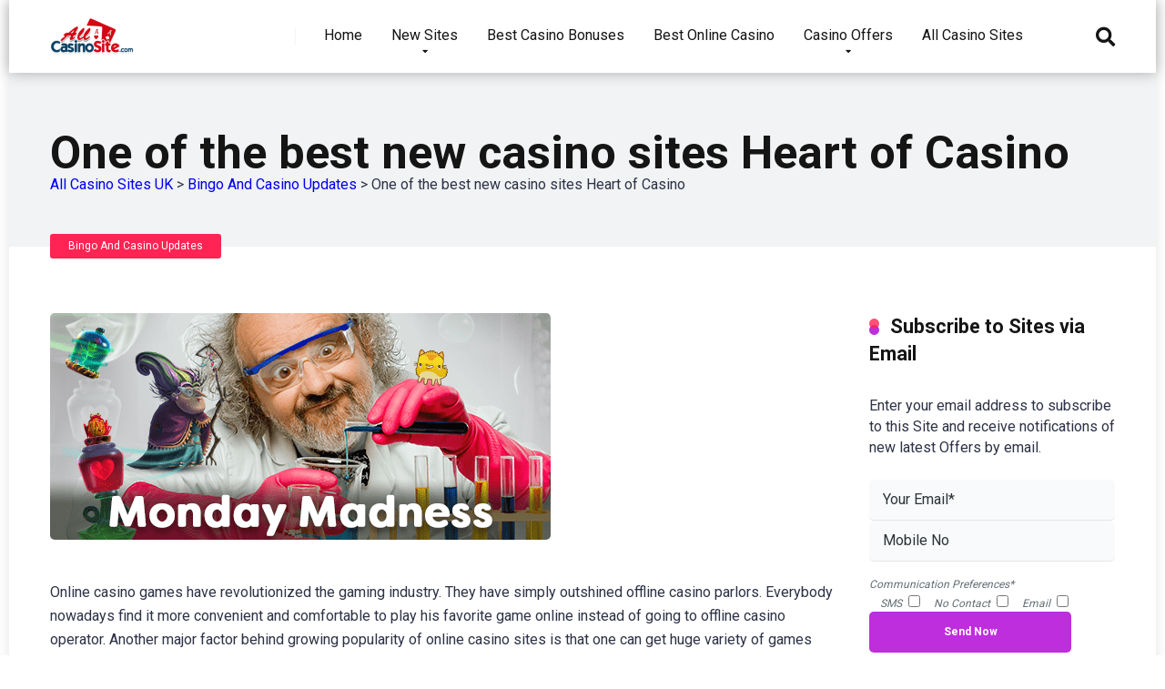

--- FILE ---
content_type: text/html; charset=UTF-8
request_url: https://www.allcasinosite.com/one-of-the-best-new-casino-sites-heart-of-casino/
body_size: 21203
content:
<!DOCTYPE html>
<html dir="ltr" lang="en-GB" prefix="og: https://ogp.me/ns#">
<head>
    <meta charset="UTF-8" />
    <meta http-equiv="X-UA-Compatible" content="IE=edge" />
    <meta name="viewport" id="viewport" content="width=device-width, initial-scale=1.0, maximum-scale=1.0, minimum-scale=1.0, user-scalable=no" />
	<title>One of the best new casino sites Heart of Casino</title>

		<!-- All in One SEO 4.9.2 - aioseo.com -->
	<meta name="description" content="Heart of Casino comes with a very impressive bonus packages, especially the welcome bonus package. The site gives a very impressive start to players. Right after the successful signup, players will get 100% welcome bonus package along with free spins on the first deposit. It will be valid till 90 days from receipt." />
	<meta name="robots" content="max-image-preview:large" />
	<meta name="author" content="admin"/>
	<meta name="keywords" content="100% welcome bonus,casino games,heart of casino,live casino games,new casino sites" />
	<link rel="canonical" href="https://www.allcasinosite.com/one-of-the-best-new-casino-sites-heart-of-casino/" />
	<meta name="generator" content="All in One SEO (AIOSEO) 4.9.2" />
		<meta property="og:locale" content="en_GB" />
		<meta property="og:site_name" content="All Casino Sites UK » All Casino Sites UK" />
		<meta property="og:type" content="article" />
		<meta property="og:title" content="One of the best new casino sites Heart of Casino" />
		<meta property="og:description" content="Heart of Casino comes with a very impressive bonus packages, especially the welcome bonus package. The site gives a very impressive start to players. Right after the successful signup, players will get 100% welcome bonus package along with free spins on the first deposit. It will be valid till 90 days from receipt." />
		<meta property="og:url" content="https://www.allcasinosite.com/one-of-the-best-new-casino-sites-heart-of-casino/" />
		<meta property="og:image" content="https://www.allcasinosite.com/wp-content/uploads/2021/01/allcasinosite.png" />
		<meta property="og:image:secure_url" content="https://www.allcasinosite.com/wp-content/uploads/2021/01/allcasinosite.png" />
		<meta property="og:image:width" content="492" />
		<meta property="og:image:height" content="492" />
		<meta property="article:published_time" content="2017-11-20T10:53:00+00:00" />
		<meta property="article:modified_time" content="2020-11-05T07:47:15+00:00" />
		<meta name="twitter:card" content="summary" />
		<meta name="twitter:title" content="One of the best new casino sites Heart of Casino" />
		<meta name="twitter:description" content="Heart of Casino comes with a very impressive bonus packages, especially the welcome bonus package. The site gives a very impressive start to players. Right after the successful signup, players will get 100% welcome bonus package along with free spins on the first deposit. It will be valid till 90 days from receipt." />
		<meta name="twitter:image" content="https://www.allcasinosite.com/wp-content/uploads/2021/01/allcasinosite.png" />
		<script type="application/ld+json" class="aioseo-schema">
			{"@context":"https:\/\/schema.org","@graph":[{"@type":"Article","@id":"https:\/\/www.allcasinosite.com\/one-of-the-best-new-casino-sites-heart-of-casino\/#article","name":"One of the best new casino sites Heart of Casino","headline":"One of the best new casino sites Heart of Casino","author":{"@id":"https:\/\/www.allcasinosite.com\/author\/admin\/#author"},"publisher":{"@id":"https:\/\/www.allcasinosite.com\/#person"},"image":{"@type":"ImageObject","url":"https:\/\/www.allcasinosite.com\/wp-content\/uploads\/2017\/11\/promobig2.png","width":550,"height":249,"caption":"big promo"},"datePublished":"2017-11-20T10:53:00+00:00","dateModified":"2020-11-05T07:47:15+00:00","inLanguage":"en-GB","mainEntityOfPage":{"@id":"https:\/\/www.allcasinosite.com\/one-of-the-best-new-casino-sites-heart-of-casino\/#webpage"},"isPartOf":{"@id":"https:\/\/www.allcasinosite.com\/one-of-the-best-new-casino-sites-heart-of-casino\/#webpage"},"articleSection":"Bingo And Casino Updates, 100% welcome bonus, casino games, Heart Of Casino, Live Casino games, new casino sites"},{"@type":"BreadcrumbList","@id":"https:\/\/www.allcasinosite.com\/one-of-the-best-new-casino-sites-heart-of-casino\/#breadcrumblist","itemListElement":[{"@type":"ListItem","@id":"https:\/\/www.allcasinosite.com#listItem","position":1,"name":"Home","item":"https:\/\/www.allcasinosite.com","nextItem":{"@type":"ListItem","@id":"https:\/\/www.allcasinosite.com\/category\/bingo-and-casino-updates\/#listItem","name":"Bingo And Casino Updates"}},{"@type":"ListItem","@id":"https:\/\/www.allcasinosite.com\/category\/bingo-and-casino-updates\/#listItem","position":2,"name":"Bingo And Casino Updates","item":"https:\/\/www.allcasinosite.com\/category\/bingo-and-casino-updates\/","nextItem":{"@type":"ListItem","@id":"https:\/\/www.allcasinosite.com\/one-of-the-best-new-casino-sites-heart-of-casino\/#listItem","name":"One of the best new casino sites Heart of Casino"},"previousItem":{"@type":"ListItem","@id":"https:\/\/www.allcasinosite.com#listItem","name":"Home"}},{"@type":"ListItem","@id":"https:\/\/www.allcasinosite.com\/one-of-the-best-new-casino-sites-heart-of-casino\/#listItem","position":3,"name":"One of the best new casino sites Heart of Casino","previousItem":{"@type":"ListItem","@id":"https:\/\/www.allcasinosite.com\/category\/bingo-and-casino-updates\/#listItem","name":"Bingo And Casino Updates"}}]},{"@type":"Person","@id":"https:\/\/www.allcasinosite.com\/#person","name":"admin","image":{"@type":"ImageObject","@id":"https:\/\/www.allcasinosite.com\/one-of-the-best-new-casino-sites-heart-of-casino\/#personImage","url":"https:\/\/secure.gravatar.com\/avatar\/0a606b6d3d7dc1813f5368c677e9dfbb36e2d99700ca70fc22cd77d49c963fb3?s=96&d=mm&r=g","width":96,"height":96,"caption":"admin"}},{"@type":"Person","@id":"https:\/\/www.allcasinosite.com\/author\/admin\/#author","url":"https:\/\/www.allcasinosite.com\/author\/admin\/","name":"admin","image":{"@type":"ImageObject","@id":"https:\/\/www.allcasinosite.com\/one-of-the-best-new-casino-sites-heart-of-casino\/#authorImage","url":"https:\/\/secure.gravatar.com\/avatar\/0a606b6d3d7dc1813f5368c677e9dfbb36e2d99700ca70fc22cd77d49c963fb3?s=96&d=mm&r=g","width":96,"height":96,"caption":"admin"}},{"@type":"WebPage","@id":"https:\/\/www.allcasinosite.com\/one-of-the-best-new-casino-sites-heart-of-casino\/#webpage","url":"https:\/\/www.allcasinosite.com\/one-of-the-best-new-casino-sites-heart-of-casino\/","name":"One of the best new casino sites Heart of Casino","description":"Heart of Casino comes with a very impressive bonus packages, especially the welcome bonus package. The site gives a very impressive start to players. Right after the successful signup, players will get 100% welcome bonus package along with free spins on the first deposit. It will be valid till 90 days from receipt.","inLanguage":"en-GB","isPartOf":{"@id":"https:\/\/www.allcasinosite.com\/#website"},"breadcrumb":{"@id":"https:\/\/www.allcasinosite.com\/one-of-the-best-new-casino-sites-heart-of-casino\/#breadcrumblist"},"author":{"@id":"https:\/\/www.allcasinosite.com\/author\/admin\/#author"},"creator":{"@id":"https:\/\/www.allcasinosite.com\/author\/admin\/#author"},"image":{"@type":"ImageObject","url":"https:\/\/www.allcasinosite.com\/wp-content\/uploads\/2017\/11\/promobig2.png","@id":"https:\/\/www.allcasinosite.com\/one-of-the-best-new-casino-sites-heart-of-casino\/#mainImage","width":550,"height":249,"caption":"big promo"},"primaryImageOfPage":{"@id":"https:\/\/www.allcasinosite.com\/one-of-the-best-new-casino-sites-heart-of-casino\/#mainImage"},"datePublished":"2017-11-20T10:53:00+00:00","dateModified":"2020-11-05T07:47:15+00:00"},{"@type":"WebSite","@id":"https:\/\/www.allcasinosite.com\/#website","url":"https:\/\/www.allcasinosite.com\/","name":"All Casino Sites UK","description":"All Casino Sites UK","inLanguage":"en-GB","publisher":{"@id":"https:\/\/www.allcasinosite.com\/#person"}}]}
		</script>
		<!-- All in One SEO -->

<link rel='dns-prefetch' href='//fonts.googleapis.com' />
<link rel='dns-prefetch' href='//use.fontawesome.com' />
<link rel="alternate" type="application/rss+xml" title="All Casino Sites UK &raquo; Feed" href="https://www.allcasinosite.com/feed/" />
<link rel="alternate" type="application/rss+xml" title="All Casino Sites UK &raquo; Comments Feed" href="https://www.allcasinosite.com/comments/feed/" />
<link rel="alternate" title="oEmbed (JSON)" type="application/json+oembed" href="https://www.allcasinosite.com/wp-json/oembed/1.0/embed?url=https%3A%2F%2Fwww.allcasinosite.com%2Fone-of-the-best-new-casino-sites-heart-of-casino%2F" />
<link rel="alternate" title="oEmbed (XML)" type="text/xml+oembed" href="https://www.allcasinosite.com/wp-json/oembed/1.0/embed?url=https%3A%2F%2Fwww.allcasinosite.com%2Fone-of-the-best-new-casino-sites-heart-of-casino%2F&#038;format=xml" />
		<!-- This site uses the Google Analytics by MonsterInsights plugin v9.11.1 - Using Analytics tracking - https://www.monsterinsights.com/ -->
		<!-- Note: MonsterInsights is not currently configured on this site. The site owner needs to authenticate with Google Analytics in the MonsterInsights settings panel. -->
					<!-- No tracking code set -->
				<!-- / Google Analytics by MonsterInsights -->
		<style id='wp-img-auto-sizes-contain-inline-css' type='text/css'>
img:is([sizes=auto i],[sizes^="auto," i]){contain-intrinsic-size:3000px 1500px}
/*# sourceURL=wp-img-auto-sizes-contain-inline-css */
</style>
<style id='wp-emoji-styles-inline-css' type='text/css'>

	img.wp-smiley, img.emoji {
		display: inline !important;
		border: none !important;
		box-shadow: none !important;
		height: 1em !important;
		width: 1em !important;
		margin: 0 0.07em !important;
		vertical-align: -0.1em !important;
		background: none !important;
		padding: 0 !important;
	}
/*# sourceURL=wp-emoji-styles-inline-css */
</style>
<style id='wp-block-library-inline-css' type='text/css'>
:root{--wp-block-synced-color:#7a00df;--wp-block-synced-color--rgb:122,0,223;--wp-bound-block-color:var(--wp-block-synced-color);--wp-editor-canvas-background:#ddd;--wp-admin-theme-color:#007cba;--wp-admin-theme-color--rgb:0,124,186;--wp-admin-theme-color-darker-10:#006ba1;--wp-admin-theme-color-darker-10--rgb:0,107,160.5;--wp-admin-theme-color-darker-20:#005a87;--wp-admin-theme-color-darker-20--rgb:0,90,135;--wp-admin-border-width-focus:2px}@media (min-resolution:192dpi){:root{--wp-admin-border-width-focus:1.5px}}.wp-element-button{cursor:pointer}:root .has-very-light-gray-background-color{background-color:#eee}:root .has-very-dark-gray-background-color{background-color:#313131}:root .has-very-light-gray-color{color:#eee}:root .has-very-dark-gray-color{color:#313131}:root .has-vivid-green-cyan-to-vivid-cyan-blue-gradient-background{background:linear-gradient(135deg,#00d084,#0693e3)}:root .has-purple-crush-gradient-background{background:linear-gradient(135deg,#34e2e4,#4721fb 50%,#ab1dfe)}:root .has-hazy-dawn-gradient-background{background:linear-gradient(135deg,#faaca8,#dad0ec)}:root .has-subdued-olive-gradient-background{background:linear-gradient(135deg,#fafae1,#67a671)}:root .has-atomic-cream-gradient-background{background:linear-gradient(135deg,#fdd79a,#004a59)}:root .has-nightshade-gradient-background{background:linear-gradient(135deg,#330968,#31cdcf)}:root .has-midnight-gradient-background{background:linear-gradient(135deg,#020381,#2874fc)}:root{--wp--preset--font-size--normal:16px;--wp--preset--font-size--huge:42px}.has-regular-font-size{font-size:1em}.has-larger-font-size{font-size:2.625em}.has-normal-font-size{font-size:var(--wp--preset--font-size--normal)}.has-huge-font-size{font-size:var(--wp--preset--font-size--huge)}.has-text-align-center{text-align:center}.has-text-align-left{text-align:left}.has-text-align-right{text-align:right}.has-fit-text{white-space:nowrap!important}#end-resizable-editor-section{display:none}.aligncenter{clear:both}.items-justified-left{justify-content:flex-start}.items-justified-center{justify-content:center}.items-justified-right{justify-content:flex-end}.items-justified-space-between{justify-content:space-between}.screen-reader-text{border:0;clip-path:inset(50%);height:1px;margin:-1px;overflow:hidden;padding:0;position:absolute;width:1px;word-wrap:normal!important}.screen-reader-text:focus{background-color:#ddd;clip-path:none;color:#444;display:block;font-size:1em;height:auto;left:5px;line-height:normal;padding:15px 23px 14px;text-decoration:none;top:5px;width:auto;z-index:100000}html :where(.has-border-color){border-style:solid}html :where([style*=border-top-color]){border-top-style:solid}html :where([style*=border-right-color]){border-right-style:solid}html :where([style*=border-bottom-color]){border-bottom-style:solid}html :where([style*=border-left-color]){border-left-style:solid}html :where([style*=border-width]){border-style:solid}html :where([style*=border-top-width]){border-top-style:solid}html :where([style*=border-right-width]){border-right-style:solid}html :where([style*=border-bottom-width]){border-bottom-style:solid}html :where([style*=border-left-width]){border-left-style:solid}html :where(img[class*=wp-image-]){height:auto;max-width:100%}:where(figure){margin:0 0 1em}html :where(.is-position-sticky){--wp-admin--admin-bar--position-offset:var(--wp-admin--admin-bar--height,0px)}@media screen and (max-width:600px){html :where(.is-position-sticky){--wp-admin--admin-bar--position-offset:0px}}

/*# sourceURL=wp-block-library-inline-css */
</style><style id='global-styles-inline-css' type='text/css'>
:root{--wp--preset--aspect-ratio--square: 1;--wp--preset--aspect-ratio--4-3: 4/3;--wp--preset--aspect-ratio--3-4: 3/4;--wp--preset--aspect-ratio--3-2: 3/2;--wp--preset--aspect-ratio--2-3: 2/3;--wp--preset--aspect-ratio--16-9: 16/9;--wp--preset--aspect-ratio--9-16: 9/16;--wp--preset--color--black: #000000;--wp--preset--color--cyan-bluish-gray: #abb8c3;--wp--preset--color--white: #ffffff;--wp--preset--color--pale-pink: #f78da7;--wp--preset--color--vivid-red: #cf2e2e;--wp--preset--color--luminous-vivid-orange: #ff6900;--wp--preset--color--luminous-vivid-amber: #fcb900;--wp--preset--color--light-green-cyan: #7bdcb5;--wp--preset--color--vivid-green-cyan: #00d084;--wp--preset--color--pale-cyan-blue: #8ed1fc;--wp--preset--color--vivid-cyan-blue: #0693e3;--wp--preset--color--vivid-purple: #9b51e0;--wp--preset--color--mercury-main: #be2edd;--wp--preset--color--mercury-second: #ff2453;--wp--preset--color--mercury-white: #fff;--wp--preset--color--mercury-gray: #263238;--wp--preset--color--mercury-emerald: #2edd6c;--wp--preset--color--mercury-alizarin: #e74c3c;--wp--preset--color--mercury-wisteria: #8e44ad;--wp--preset--color--mercury-peter-river: #3498db;--wp--preset--color--mercury-clouds: #ecf0f1;--wp--preset--gradient--vivid-cyan-blue-to-vivid-purple: linear-gradient(135deg,rgb(6,147,227) 0%,rgb(155,81,224) 100%);--wp--preset--gradient--light-green-cyan-to-vivid-green-cyan: linear-gradient(135deg,rgb(122,220,180) 0%,rgb(0,208,130) 100%);--wp--preset--gradient--luminous-vivid-amber-to-luminous-vivid-orange: linear-gradient(135deg,rgb(252,185,0) 0%,rgb(255,105,0) 100%);--wp--preset--gradient--luminous-vivid-orange-to-vivid-red: linear-gradient(135deg,rgb(255,105,0) 0%,rgb(207,46,46) 100%);--wp--preset--gradient--very-light-gray-to-cyan-bluish-gray: linear-gradient(135deg,rgb(238,238,238) 0%,rgb(169,184,195) 100%);--wp--preset--gradient--cool-to-warm-spectrum: linear-gradient(135deg,rgb(74,234,220) 0%,rgb(151,120,209) 20%,rgb(207,42,186) 40%,rgb(238,44,130) 60%,rgb(251,105,98) 80%,rgb(254,248,76) 100%);--wp--preset--gradient--blush-light-purple: linear-gradient(135deg,rgb(255,206,236) 0%,rgb(152,150,240) 100%);--wp--preset--gradient--blush-bordeaux: linear-gradient(135deg,rgb(254,205,165) 0%,rgb(254,45,45) 50%,rgb(107,0,62) 100%);--wp--preset--gradient--luminous-dusk: linear-gradient(135deg,rgb(255,203,112) 0%,rgb(199,81,192) 50%,rgb(65,88,208) 100%);--wp--preset--gradient--pale-ocean: linear-gradient(135deg,rgb(255,245,203) 0%,rgb(182,227,212) 50%,rgb(51,167,181) 100%);--wp--preset--gradient--electric-grass: linear-gradient(135deg,rgb(202,248,128) 0%,rgb(113,206,126) 100%);--wp--preset--gradient--midnight: linear-gradient(135deg,rgb(2,3,129) 0%,rgb(40,116,252) 100%);--wp--preset--font-size--small: 13px;--wp--preset--font-size--medium: 20px;--wp--preset--font-size--large: 36px;--wp--preset--font-size--x-large: 42px;--wp--preset--spacing--20: 0.44rem;--wp--preset--spacing--30: 0.67rem;--wp--preset--spacing--40: 1rem;--wp--preset--spacing--50: 1.5rem;--wp--preset--spacing--60: 2.25rem;--wp--preset--spacing--70: 3.38rem;--wp--preset--spacing--80: 5.06rem;--wp--preset--shadow--natural: 6px 6px 9px rgba(0, 0, 0, 0.2);--wp--preset--shadow--deep: 12px 12px 50px rgba(0, 0, 0, 0.4);--wp--preset--shadow--sharp: 6px 6px 0px rgba(0, 0, 0, 0.2);--wp--preset--shadow--outlined: 6px 6px 0px -3px rgb(255, 255, 255), 6px 6px rgb(0, 0, 0);--wp--preset--shadow--crisp: 6px 6px 0px rgb(0, 0, 0);}:where(.is-layout-flex){gap: 0.5em;}:where(.is-layout-grid){gap: 0.5em;}body .is-layout-flex{display: flex;}.is-layout-flex{flex-wrap: wrap;align-items: center;}.is-layout-flex > :is(*, div){margin: 0;}body .is-layout-grid{display: grid;}.is-layout-grid > :is(*, div){margin: 0;}:where(.wp-block-columns.is-layout-flex){gap: 2em;}:where(.wp-block-columns.is-layout-grid){gap: 2em;}:where(.wp-block-post-template.is-layout-flex){gap: 1.25em;}:where(.wp-block-post-template.is-layout-grid){gap: 1.25em;}.has-black-color{color: var(--wp--preset--color--black) !important;}.has-cyan-bluish-gray-color{color: var(--wp--preset--color--cyan-bluish-gray) !important;}.has-white-color{color: var(--wp--preset--color--white) !important;}.has-pale-pink-color{color: var(--wp--preset--color--pale-pink) !important;}.has-vivid-red-color{color: var(--wp--preset--color--vivid-red) !important;}.has-luminous-vivid-orange-color{color: var(--wp--preset--color--luminous-vivid-orange) !important;}.has-luminous-vivid-amber-color{color: var(--wp--preset--color--luminous-vivid-amber) !important;}.has-light-green-cyan-color{color: var(--wp--preset--color--light-green-cyan) !important;}.has-vivid-green-cyan-color{color: var(--wp--preset--color--vivid-green-cyan) !important;}.has-pale-cyan-blue-color{color: var(--wp--preset--color--pale-cyan-blue) !important;}.has-vivid-cyan-blue-color{color: var(--wp--preset--color--vivid-cyan-blue) !important;}.has-vivid-purple-color{color: var(--wp--preset--color--vivid-purple) !important;}.has-black-background-color{background-color: var(--wp--preset--color--black) !important;}.has-cyan-bluish-gray-background-color{background-color: var(--wp--preset--color--cyan-bluish-gray) !important;}.has-white-background-color{background-color: var(--wp--preset--color--white) !important;}.has-pale-pink-background-color{background-color: var(--wp--preset--color--pale-pink) !important;}.has-vivid-red-background-color{background-color: var(--wp--preset--color--vivid-red) !important;}.has-luminous-vivid-orange-background-color{background-color: var(--wp--preset--color--luminous-vivid-orange) !important;}.has-luminous-vivid-amber-background-color{background-color: var(--wp--preset--color--luminous-vivid-amber) !important;}.has-light-green-cyan-background-color{background-color: var(--wp--preset--color--light-green-cyan) !important;}.has-vivid-green-cyan-background-color{background-color: var(--wp--preset--color--vivid-green-cyan) !important;}.has-pale-cyan-blue-background-color{background-color: var(--wp--preset--color--pale-cyan-blue) !important;}.has-vivid-cyan-blue-background-color{background-color: var(--wp--preset--color--vivid-cyan-blue) !important;}.has-vivid-purple-background-color{background-color: var(--wp--preset--color--vivid-purple) !important;}.has-black-border-color{border-color: var(--wp--preset--color--black) !important;}.has-cyan-bluish-gray-border-color{border-color: var(--wp--preset--color--cyan-bluish-gray) !important;}.has-white-border-color{border-color: var(--wp--preset--color--white) !important;}.has-pale-pink-border-color{border-color: var(--wp--preset--color--pale-pink) !important;}.has-vivid-red-border-color{border-color: var(--wp--preset--color--vivid-red) !important;}.has-luminous-vivid-orange-border-color{border-color: var(--wp--preset--color--luminous-vivid-orange) !important;}.has-luminous-vivid-amber-border-color{border-color: var(--wp--preset--color--luminous-vivid-amber) !important;}.has-light-green-cyan-border-color{border-color: var(--wp--preset--color--light-green-cyan) !important;}.has-vivid-green-cyan-border-color{border-color: var(--wp--preset--color--vivid-green-cyan) !important;}.has-pale-cyan-blue-border-color{border-color: var(--wp--preset--color--pale-cyan-blue) !important;}.has-vivid-cyan-blue-border-color{border-color: var(--wp--preset--color--vivid-cyan-blue) !important;}.has-vivid-purple-border-color{border-color: var(--wp--preset--color--vivid-purple) !important;}.has-vivid-cyan-blue-to-vivid-purple-gradient-background{background: var(--wp--preset--gradient--vivid-cyan-blue-to-vivid-purple) !important;}.has-light-green-cyan-to-vivid-green-cyan-gradient-background{background: var(--wp--preset--gradient--light-green-cyan-to-vivid-green-cyan) !important;}.has-luminous-vivid-amber-to-luminous-vivid-orange-gradient-background{background: var(--wp--preset--gradient--luminous-vivid-amber-to-luminous-vivid-orange) !important;}.has-luminous-vivid-orange-to-vivid-red-gradient-background{background: var(--wp--preset--gradient--luminous-vivid-orange-to-vivid-red) !important;}.has-very-light-gray-to-cyan-bluish-gray-gradient-background{background: var(--wp--preset--gradient--very-light-gray-to-cyan-bluish-gray) !important;}.has-cool-to-warm-spectrum-gradient-background{background: var(--wp--preset--gradient--cool-to-warm-spectrum) !important;}.has-blush-light-purple-gradient-background{background: var(--wp--preset--gradient--blush-light-purple) !important;}.has-blush-bordeaux-gradient-background{background: var(--wp--preset--gradient--blush-bordeaux) !important;}.has-luminous-dusk-gradient-background{background: var(--wp--preset--gradient--luminous-dusk) !important;}.has-pale-ocean-gradient-background{background: var(--wp--preset--gradient--pale-ocean) !important;}.has-electric-grass-gradient-background{background: var(--wp--preset--gradient--electric-grass) !important;}.has-midnight-gradient-background{background: var(--wp--preset--gradient--midnight) !important;}.has-small-font-size{font-size: var(--wp--preset--font-size--small) !important;}.has-medium-font-size{font-size: var(--wp--preset--font-size--medium) !important;}.has-large-font-size{font-size: var(--wp--preset--font-size--large) !important;}.has-x-large-font-size{font-size: var(--wp--preset--font-size--x-large) !important;}
/*# sourceURL=global-styles-inline-css */
</style>

<style id='classic-theme-styles-inline-css' type='text/css'>
/*! This file is auto-generated */
.wp-block-button__link{color:#fff;background-color:#32373c;border-radius:9999px;box-shadow:none;text-decoration:none;padding:calc(.667em + 2px) calc(1.333em + 2px);font-size:1.125em}.wp-block-file__button{background:#32373c;color:#fff;text-decoration:none}
/*# sourceURL=/wp-includes/css/classic-themes.min.css */
</style>
<link rel='stylesheet' id='wp-components-css' href='https://www.allcasinosite.com/wp-includes/css/dist/components/style.min.css?ver=6.9' type='text/css' media='all' />
<link rel='stylesheet' id='wp-preferences-css' href='https://www.allcasinosite.com/wp-includes/css/dist/preferences/style.min.css?ver=6.9' type='text/css' media='all' />
<link rel='stylesheet' id='wp-block-editor-css' href='https://www.allcasinosite.com/wp-includes/css/dist/block-editor/style.min.css?ver=6.9' type='text/css' media='all' />
<link rel='stylesheet' id='popup-maker-block-library-style-css' href='https://www.allcasinosite.com/wp-content/plugins/popup-maker/dist/packages/block-library-style.css?ver=dbea705cfafe089d65f1' type='text/css' media='all' />
<link rel='stylesheet' id='dashicons-css' href='https://www.allcasinosite.com/wp-includes/css/dashicons.min.css?ver=6.9' type='text/css' media='all' />
<link rel='stylesheet' id='admin-bar-css' href='https://www.allcasinosite.com/wp-includes/css/admin-bar.min.css?ver=6.9' type='text/css' media='all' />
<style id='admin-bar-inline-css' type='text/css'>

    /* Hide CanvasJS credits for P404 charts specifically */
    #p404RedirectChart .canvasjs-chart-credit {
        display: none !important;
    }
    
    #p404RedirectChart canvas {
        border-radius: 6px;
    }

    .p404-redirect-adminbar-weekly-title {
        font-weight: bold;
        font-size: 14px;
        color: #fff;
        margin-bottom: 6px;
    }

    #wpadminbar #wp-admin-bar-p404_free_top_button .ab-icon:before {
        content: "\f103";
        color: #dc3545;
        top: 3px;
    }
    
    #wp-admin-bar-p404_free_top_button .ab-item {
        min-width: 80px !important;
        padding: 0px !important;
    }
    
    /* Ensure proper positioning and z-index for P404 dropdown */
    .p404-redirect-adminbar-dropdown-wrap { 
        min-width: 0; 
        padding: 0;
        position: static !important;
    }
    
    #wpadminbar #wp-admin-bar-p404_free_top_button_dropdown {
        position: static !important;
    }
    
    #wpadminbar #wp-admin-bar-p404_free_top_button_dropdown .ab-item {
        padding: 0 !important;
        margin: 0 !important;
    }
    
    .p404-redirect-dropdown-container {
        min-width: 340px;
        padding: 18px 18px 12px 18px;
        background: #23282d !important;
        color: #fff;
        border-radius: 12px;
        box-shadow: 0 8px 32px rgba(0,0,0,0.25);
        margin-top: 10px;
        position: relative !important;
        z-index: 999999 !important;
        display: block !important;
        border: 1px solid #444;
    }
    
    /* Ensure P404 dropdown appears on hover */
    #wpadminbar #wp-admin-bar-p404_free_top_button .p404-redirect-dropdown-container { 
        display: none !important;
    }
    
    #wpadminbar #wp-admin-bar-p404_free_top_button:hover .p404-redirect-dropdown-container { 
        display: block !important;
    }
    
    #wpadminbar #wp-admin-bar-p404_free_top_button:hover #wp-admin-bar-p404_free_top_button_dropdown .p404-redirect-dropdown-container {
        display: block !important;
    }
    
    .p404-redirect-card {
        background: #2c3338;
        border-radius: 8px;
        padding: 18px 18px 12px 18px;
        box-shadow: 0 2px 8px rgba(0,0,0,0.07);
        display: flex;
        flex-direction: column;
        align-items: flex-start;
        border: 1px solid #444;
    }
    
    .p404-redirect-btn {
        display: inline-block;
        background: #dc3545;
        color: #fff !important;
        font-weight: bold;
        padding: 5px 22px;
        border-radius: 8px;
        text-decoration: none;
        font-size: 17px;
        transition: background 0.2s, box-shadow 0.2s;
        margin-top: 8px;
        box-shadow: 0 2px 8px rgba(220,53,69,0.15);
        text-align: center;
        line-height: 1.6;
    }
    
    .p404-redirect-btn:hover {
        background: #c82333;
        color: #fff !important;
        box-shadow: 0 4px 16px rgba(220,53,69,0.25);
    }
    
    /* Prevent conflicts with other admin bar dropdowns */
    #wpadminbar .ab-top-menu > li:hover > .ab-item,
    #wpadminbar .ab-top-menu > li.hover > .ab-item {
        z-index: auto;
    }
    
    #wpadminbar #wp-admin-bar-p404_free_top_button:hover > .ab-item {
        z-index: 999998 !important;
    }
    
/*# sourceURL=admin-bar-inline-css */
</style>
<link rel='stylesheet' id='contact-form-7-css' href='https://www.allcasinosite.com/wp-content/plugins/contact-form-7/includes/css/styles.css?ver=6.1.4' type='text/css' media='all' />
<link rel='stylesheet' id='toc-screen-css' href='https://www.allcasinosite.com/wp-content/plugins/table-of-contents-plus/screen.min.css?ver=2106' type='text/css' media='all' />
<link rel='stylesheet' id='mercury-fonts-css' href='//fonts.googleapis.com/css?family=Roboto%3A300%2C400%2C700%2C900&#038;ver=3.6.1' type='text/css' media='all' />
<link rel='stylesheet' id='font-awesome-free-css' href='//use.fontawesome.com/releases/v5.12.0/css/all.css?ver=5.12.0' type='text/css' media='all' />
<link rel='stylesheet' id='owl-carousel-css' href='https://www.allcasinosite.com/wp-content/themes/allcasinosite/css/owl.carousel.min.css?ver=2.3.4' type='text/css' media='all' />
<link rel='stylesheet' id='owl-carousel-animate-css' href='https://www.allcasinosite.com/wp-content/themes/allcasinosite/css/animate.css?ver=2.3.4' type='text/css' media='all' />
<link rel='stylesheet' id='mercury-style-css' href='https://www.allcasinosite.com/wp-content/themes/allcasinosite/style.css?ver=3.6.1' type='text/css' media='all' />
<style id='mercury-style-inline-css' type='text/css'>


/* Main Color */

.has-mercury-main-color,
.home-page .textwidget a:hover,
.space-header-2-top-soc a:hover,
.space-header-menu ul.main-menu li a:hover,
.space-header-menu ul.main-menu li:hover a,
.space-header-2-nav ul.main-menu li a:hover,
.space-header-2-nav ul.main-menu li:hover a,
.space-page-content a:hover,
.space-pros-cons ul li a:hover,
.space-pros-cons ol li a:hover,
.space-companies-2-archive-item-desc a:hover,
.space-casinos-3-archive-item-terms-ins a:hover,
.space-casinos-7-archive-item-terms a:hover,
.space-casinos-8-archive-item-terms a:hover,
.space-comments-form-box p.comment-notes span.required,
form.comment-form p.comment-notes span.required {
	color: #be2edd;
}

input[type="submit"],
.has-mercury-main-background-color,
.space-block-title span:after,
.space-widget-title span:after,
.space-companies-archive-item-button a,
.space-companies-sidebar-item-button a,
.space-casinos-3-archive-item-count,
.space-games-archive-item-button a,
.space-games-sidebar-item-button a,
.space-aces-single-bonus-info-button-ins a,
.space-bonuses-archive-item-button a,
.home-page .widget_mc4wp_form_widget .space-widget-title::after,
.space-content-section .widget_mc4wp_form_widget .space-widget-title::after {
	background-color: #be2edd;
}

.space-header-menu ul.main-menu li a:hover,
.space-header-menu ul.main-menu li:hover a,
.space-header-2-nav ul.main-menu li a:hover,
.space-header-2-nav ul.main-menu li:hover a {
	border-bottom: 2px solid #be2edd;
}
.space-header-2-top-soc a:hover {
	border: 1px solid #be2edd;
}

/* Second Color */

.has-mercury-second-color,
.space-page-content a,
.space-pros-cons ul li a,
.space-pros-cons ol li a,
.space-page-content ul li:before,
.home-page .textwidget ul li:before,
.space-widget ul li a:hover,
.home-page .textwidget a,
#recentcomments li a:hover,
#recentcomments li span.comment-author-link a:hover,
h3.comment-reply-title small a,
.space-companies-sidebar-2-item-desc a,
.space-companies-sidebar-item-title p a,
.space-companies-archive-item-short-desc a,
.space-companies-2-archive-item-desc a,
.space-casinos-3-archive-item-terms-ins a,
.space-casinos-7-archive-item-terms a,
.space-casinos-8-archive-item-terms a,
.space-casino-content-info a,
.space-casino-style-2-calltoaction-text-ins a,
.space-casino-details-item-title span,
.space-casino-style-2-ratings-all-item-value i,
.space-casino-style-2-calltoaction-text-ins a,
.space-casino-content-short-desc a,
.space-casino-header-short-desc a,
.space-casino-content-rating-stars i,
.space-casino-content-rating-overall .star-rating .star,
.space-companies-archive-item-rating .star-rating .star,
.space-casino-content-logo-stars i,
.space-casino-content-logo-stars .star-rating .star,
.space-companies-2-archive-item-rating .star-rating .star,
.space-casinos-3-archive-item-rating-box .star-rating .star,
.space-casinos-4-archive-item-title .star-rating .star,
.space-companies-sidebar-2-item-rating .star-rating .star,
.space-comments-list-item-date a.comment-reply-link,
.space-categories-list-box ul li a,
.space-news-10-item-category a,
.small .space-news-11-item-category a,
#scrolltop,
.widget_mc4wp_form_widget .mc4wp-response a,
.space-header-height.dark .space-header-menu ul.main-menu li a:hover,
.space-header-height.dark .space-header-menu ul.main-menu li:hover a,
.space-header-2-height.dark .space-header-2-nav ul.main-menu li a:hover,
.space-header-2-height.dark .space-header-2-nav ul.main-menu li:hover a,
.space-header-2-height.dark .space-header-2-top-soc a:hover,
.space-casino-header-logo-rating i {
	color: #ff2453;
}

.space-title-box-category a,
.has-mercury-second-background-color,
.space-casino-details-item-links a:hover,
.space-news-2-small-item-img-category a,
.space-news-2-item-big-box-category span,
.space-block-title span:before,
.space-widget-title span:before,
.space-news-4-item.small-news-block .space-news-4-item-img-category a,
.space-news-4-item.big-news-block .space-news-4-item-top-category span,
.space-news-6-item-top-category span,
.space-news-7-item-category span,
.space-news-3-item-img-category a,
.space-news-8-item-title-category span,
.space-news-9-item-info-category span,
.space-archive-loop-item-img-category a,
.space-casinos-3-archive-item:first-child .space-casinos-3-archive-item-count,
.space-single-bonus.space-dark-style .space-aces-single-bonus-info-button-ins a,
.space-bonuses-archive-item.space-dark-style .space-bonuses-archive-item-button a,
nav.pagination a,
nav.comments-pagination a,
nav.pagination-post a span.page-number,
.widget_tag_cloud a,
.space-footer-top-age span.age-limit,
.space-footer-top-soc a:hover,
.home-page .widget_mc4wp_form_widget .mc4wp-form-fields .space-subscribe-filds button,
.space-content-section .widget_mc4wp_form_widget .mc4wp-form-fields .space-subscribe-filds button {
	background-color: #ff2453;
}

.space-footer-top-soc a:hover,
.space-header-2-height.dark .space-header-2-top-soc a:hover,
.space-categories-list-box ul li a {
	border: 1px solid #ff2453;
}

.space-header-height.dark .space-header-menu ul.main-menu li a:hover,
.space-header-height.dark .space-header-menu ul.main-menu li:hover a,
.space-header-2-height.dark .space-header-2-nav ul.main-menu li a:hover,
.space-header-2-height.dark .space-header-2-nav ul.main-menu li:hover a {
	border-bottom: 2px solid #ff2453;
}

/* Stars Color */

.star,
.fa-star {
	color: #ffd32a!important;
}

.space-rating-star-background {
	background-color: #ffd32a;
}

/* Custom header layout colors */

/* --- Header #1 Style --- */

.space-header-height .space-header-wrap {
	background-color: #ffffff;
}
.space-header-height .space-header-top,
.space-header-height .space-header-logo-ins:after {
	background-color: #f5f6fa;
}
.space-header-height .space-header-top-soc a,
.space-header-height .space-header-top-menu ul li a {
	color: #7f8c8d;
}
.space-header-height .space-header-top-soc a:hover ,
.space-header-height .space-header-top-menu ul li a:hover {
	color: #151515;
}
.space-header-height .space-header-logo a {
	color: #2d3436;
}
.space-header-height .space-header-logo span {
	color: #7f8c8d;
}
.space-header-height .space-header-menu ul.main-menu li,
.space-header-height .space-header-menu ul.main-menu li a,
.space-header-height .space-header-search {
	color: #151515;
}
.space-header-height .space-mobile-menu-icon div {
	background-color: #151515;
}
.space-header-height .space-header-menu ul.main-menu li a:hover,
.space-header-height .space-header-menu ul.main-menu li:hover a {
	color: #be2edd;
	border-bottom: 2px solid #be2edd;
}

.space-header-height .space-header-menu ul.main-menu li ul.sub-menu {
	background-color: #ffffff;
}

.space-header-height .space-header-menu ul.main-menu li ul.sub-menu li.menu-item-has-children:after,
.space-header-height .space-header-menu ul.main-menu li ul.sub-menu li a {
	color: #34495e;
	border-bottom: 1px solid transparent;
}
.space-header-height .space-header-menu ul.main-menu li ul.sub-menu li a:hover {
	border-bottom: 1px solid transparent;
	color: #b2bec3;
	text-decoration: none;
}

/* --- Header #2 Style --- */

.space-header-2-height .space-header-2-wrap,
.space-header-2-height .space-header-2-wrap.fixed .space-header-2-nav {
	background-color: #ffffff;
}
.space-header-2-height .space-header-2-top-ins {
	border-bottom: 1px solid #f5f6fa;
}
.space-header-2-height .space-header-2-top-soc a,
.space-header-2-height .space-header-search {
	color: #7f8c8d;
}
.space-header-2-height .space-header-2-top-soc a {
	border: 1px solid #7f8c8d;
}
.space-header-2-height .space-mobile-menu-icon div {
	background-color: #7f8c8d;
}
.space-header-2-height .space-header-2-top-soc a:hover {
	color: #151515;
	border: 1px solid #151515;
}
.space-header-2-height .space-header-2-top-logo a {
	color: #2d3436;
}
.space-header-2-height .space-header-2-top-logo span {
	color: #7f8c8d;
}
.space-header-2-height .space-header-2-nav ul.main-menu li,
.space-header-2-height .space-header-2-nav ul.main-menu li a {
	color: #151515;
}
.space-header-2-height .space-header-2-nav ul.main-menu li a:hover,
.space-header-2-height .space-header-2-nav ul.main-menu li:hover a {
	color: #be2edd;
	border-bottom: 2px solid #be2edd;
}
.space-header-2-height .space-header-2-nav ul.main-menu li ul.sub-menu {
	background-color: #ffffff;
}
.space-header-2-height .space-header-2-nav ul.main-menu li ul.sub-menu li a,
.space-header-2-height .space-header-2-nav ul.main-menu li ul.sub-menu li.menu-item-has-children:after {
	color: #34495e;
	border-bottom: 1px solid transparent;
}
.space-header-2-height .space-header-2-nav ul.main-menu li ul.sub-menu li a:hover {
	border-bottom: 1px solid transparent;
	color: #b2bec3;
	text-decoration: none;
}

/* --- Mobile Menu Style --- */

.space-mobile-menu .space-mobile-menu-block {
	background-color: #ffffff;
}
.space-mobile-menu .space-mobile-menu-copy {
	border-top: 1px solid #f5f6fa;
}
.space-mobile-menu .space-mobile-menu-copy {
	color: #7f8c8d;
}
.space-mobile-menu .space-mobile-menu-copy a {
	color: #7f8c8d;
}
.space-mobile-menu .space-mobile-menu-copy a:hover {
	color: #151515;
}
.space-mobile-menu .space-mobile-menu-header a {
	color: #2d3436;
}
.space-mobile-menu .space-mobile-menu-header span {
	color: #7f8c8d;
}
.space-mobile-menu .space-mobile-menu-list ul li {
	color: #151515;
}
.space-mobile-menu .space-mobile-menu-list ul li a {
	color: #151515;
}
.space-mobile-menu .space-close-icon .to-right,
.space-mobile-menu .space-close-icon .to-left {
	background-color: #151515;
}

/* --- New - Label for the main menu items --- */

ul.main-menu > li.new > a:before,
.space-mobile-menu-list > ul > li.new:before {
	content: "New";
    color: #ffffff;
    background-color: #4cd137;
}

/* --- Best - Label for the main menu items --- */

ul.main-menu > li.best > a:before,
.space-mobile-menu-list > ul > li.best:before {
	content: "Best";
    color: #151515;
    background-color: #f0ff00;
}

/* --- Top - Label for the main menu items --- */

ul.main-menu > li.top > a:before,
.space-mobile-menu-list > ul > li.top:before {
	content: "Top";
    color: #ffffff;
    background-color: #f22613;
}

/* --- Fair - Label for the main menu items --- */

ul.main-menu > li.fair > a:before,
.space-mobile-menu-list > ul > li.fair:before {
	content: "Fair";
    color: #ffffff;
    background-color: #8c14fc;
}

/* Play Now - The button color */

.space-casino-content-button a,
.space-game-content-button a,
.space-casinos-3-archive-item-button-ins a,
.space-casinos-4-archive-item-button-two-ins a,
.space-shortcode-wrap .space-casinos-3-archive-item-button-ins a,
.space-shortcode-wrap .space-casinos-4-archive-item-button-two-ins a {
    color: #ffffff !important;
    background-color: #d20614 !important;
}

.space-casino-content-button a:hover,
.space-game-content-button a:hover,
.space-casinos-3-archive-item-button-ins a:hover,
.space-casinos-4-archive-item-button-two-ins a:hover {
    box-shadow: 0px 0px 15px 0px rgba(210,6,20, 0.55) !important;
}

.space-casino-header-button a.space-style-2-button,
.space-casino-style-2-calltoaction-button-ins a.space-calltoaction-button,
.space-style-3-casino-header-button a.space-style-3-button,
.space-casinos-7-archive-item-button-two a,
.space-casinos-8-archive-item-button-two a,
.space-casino-float-bar-button-wrap a {
    color: #ffffff !important;
    background-color: #d20614 !important;
    box-shadow: 0px 5px 15px 0px rgba(210,6,20, 0.55) !important;
}
.space-casino-header-button a.space-style-2-button:hover,
.space-casino-style-2-calltoaction-button-ins a.space-calltoaction-button:hover,
.space-style-3-casino-header-button a.space-style-3-button:hover,
.space-casinos-7-archive-item-button-two a:hover,
.space-casinos-8-archive-item-button-two a:hover,
.space-casino-float-bar-button-wrap a:hover {
    box-shadow: 0px 5px 15px 0px rgba(210,6,20, 0) !important;
}

.space-casinos-5-archive-item-button1 a,
.space-casinos-6-archive-item-button1 a,
.space-games-2-archive-item-button1 a,
.space-games-3-archive-item-button1 a {
    color: #ffffff !important;
    background-color: #d20614 !important;
    box-shadow: 0px 10px 15px 0px rgba(210,6,20, 0.5) !important;
}
.space-casinos-5-archive-item-button1 a:hover,
.space-casinos-6-archive-item-button1 a:hover,
.space-games-2-archive-item-button1 a:hover,
.space-games-3-archive-item-button1 a:hover {
    box-shadow: 0px 10px 15px 0px rgba(210,6,20, 0) !important;
}

/* Read Review - The button color */

.space-casinos-3-archive-item-button-ins a:last-child,
.space-casinos-4-archive-item-button-one-ins a,
.space-shortcode-wrap .space-casinos-4-archive-item-button-one-ins a {
    color: #ffffff !important;
    background-color: #7f8c8d !important;
}

.space-casinos-3-archive-item-button-ins a:last-child:hover,
.space-casinos-4-archive-item-button-one-ins a:hover {
    box-shadow: 0px 0px 15px 0px rgba(127,140,141, 0.55) !important;
}
/*# sourceURL=mercury-style-inline-css */
</style>
<link rel='stylesheet' id='mercury-media-css' href='https://www.allcasinosite.com/wp-content/themes/allcasinosite/css/media.css?ver=3.6.1' type='text/css' media='all' />
<link rel='stylesheet' id='popup-maker-site-css' href='https://www.allcasinosite.com/wp-content/plugins/popup-maker/dist/assets/site.css?ver=1.21.5' type='text/css' media='all' />
<style id='popup-maker-site-inline-css' type='text/css'>
/* Popup Google Fonts */
@import url('//fonts.googleapis.com/css?family=Montserrat|Acme');

/* Popup Theme 12295: Floating Bar - Soft Blue */
.pum-theme-12295, .pum-theme-floating-bar { background-color: rgba( 255, 255, 255, 0.00 ) } 
.pum-theme-12295 .pum-container, .pum-theme-floating-bar .pum-container { padding: 8px; border-radius: 0px; border: 1px none #000000; box-shadow: 1px 1px 3px 0px rgba( 2, 2, 2, 0.23 ); background-color: rgba( 238, 246, 252, 1.00 ) } 
.pum-theme-12295 .pum-title, .pum-theme-floating-bar .pum-title { color: #505050; text-align: left; text-shadow: 0px 0px 0px rgba( 2, 2, 2, 0.23 ); font-family: inherit; font-weight: 400; font-size: 32px; line-height: 36px } 
.pum-theme-12295 .pum-content, .pum-theme-floating-bar .pum-content { color: #505050; font-family: inherit; font-weight: 400 } 
.pum-theme-12295 .pum-content + .pum-close, .pum-theme-floating-bar .pum-content + .pum-close { position: absolute; height: 18px; width: 18px; left: auto; right: 5px; bottom: auto; top: 50%; padding: 0px; color: #505050; font-family: Sans-Serif; font-weight: 700; font-size: 15px; line-height: 18px; border: 1px solid #505050; border-radius: 15px; box-shadow: 0px 0px 0px 0px rgba( 2, 2, 2, 0.00 ); text-shadow: 0px 0px 0px rgba( 0, 0, 0, 0.00 ); background-color: rgba( 255, 255, 255, 0.00 ); transform: translate(0, -50%) } 

/* Popup Theme 12296: Content Only - For use with page builders or block editor */
.pum-theme-12296, .pum-theme-content-only { background-color: rgba( 0, 0, 0, 0.70 ) } 
.pum-theme-12296 .pum-container, .pum-theme-content-only .pum-container { padding: 0px; border-radius: 0px; border: 1px none #000000; box-shadow: 0px 0px 0px 0px rgba( 2, 2, 2, 0.00 ) } 
.pum-theme-12296 .pum-title, .pum-theme-content-only .pum-title { color: #000000; text-align: left; text-shadow: 0px 0px 0px rgba( 2, 2, 2, 0.23 ); font-family: inherit; font-weight: 400; font-size: 32px; line-height: 36px } 
.pum-theme-12296 .pum-content, .pum-theme-content-only .pum-content { color: #8c8c8c; font-family: inherit; font-weight: 400 } 
.pum-theme-12296 .pum-content + .pum-close, .pum-theme-content-only .pum-content + .pum-close { position: absolute; height: 18px; width: 18px; left: auto; right: 7px; bottom: auto; top: 7px; padding: 0px; color: #000000; font-family: inherit; font-weight: 700; font-size: 20px; line-height: 20px; border: 1px none #ffffff; border-radius: 15px; box-shadow: 0px 0px 0px 0px rgba( 2, 2, 2, 0.00 ); text-shadow: 0px 0px 0px rgba( 0, 0, 0, 0.00 ); background-color: rgba( 255, 255, 255, 0.00 ) } 

/* Popup Theme 2440: Light Box */
.pum-theme-2440, .pum-theme-lightbox { background-color: rgba( 0, 0, 0, 0.82 ) } 
.pum-theme-2440 .pum-container, .pum-theme-lightbox .pum-container { padding: 8px; border-radius: 3px; border: 5px solid #000000; box-shadow: 0px 0px 30px 0px rgba( 2, 2, 2, 1.00 ); background-color: rgba( 255, 255, 255, 1.00 ) } 
.pum-theme-2440 .pum-title, .pum-theme-lightbox .pum-title { color: #000000; text-align: left; text-shadow: 0px 0px 0px rgba( 2, 2, 2, 0.23 ); font-family: inherit; font-size: 32px; line-height: 36px } 
.pum-theme-2440 .pum-content, .pum-theme-lightbox .pum-content { color: #000000; font-family: inherit } 
.pum-theme-2440 .pum-content + .pum-close, .pum-theme-lightbox .pum-content + .pum-close { position: absolute; height: 30px; width: 30px; left: auto; right: -24px; bottom: auto; top: -24px; padding: 0px; color: #ffffff; font-family: inherit; font-size: 24px; line-height: 26px; border: 2px solid #ffffff; border-radius: 30px; box-shadow: 0px 0px 15px 1px rgba( 2, 2, 2, 0.75 ); text-shadow: 0px 0px 0px rgba( 0, 0, 0, 0.23 ); background-color: rgba( 221, 51, 51, 1.00 ) } 

/* Popup Theme 2439: Default Theme */
.pum-theme-2439, .pum-theme-default-theme { background-color: rgba( 255, 255, 255, 1.00 ) } 
.pum-theme-2439 .pum-container, .pum-theme-default-theme .pum-container { padding: 18px; border-radius: 0px; border: 1px none #000000; box-shadow: 1px 1px 3px 0px rgba( 2, 2, 2, 0.23 ); background-color: rgba( 249, 249, 249, 1.00 ) } 
.pum-theme-2439 .pum-title, .pum-theme-default-theme .pum-title { color: #000000; text-align: left; text-shadow: 0px 0px 0px rgba( 2, 2, 2, 0.23 ); font-family: inherit; font-weight: inherit; font-size: 32px; font-style: normal; line-height: 36px } 
.pum-theme-2439 .pum-content, .pum-theme-default-theme .pum-content { color: #8c8c8c; font-family: inherit; font-weight: inherit; font-style: normal } 
.pum-theme-2439 .pum-content + .pum-close, .pum-theme-default-theme .pum-content + .pum-close { position: absolute; height: auto; width: auto; left: auto; right: 0px; bottom: auto; top: 0px; padding: 8px; color: #ffffff; font-family: inherit; font-weight: inherit; font-size: 12px; font-style: normal; line-height: 14px; border: 1px none #ffffff; border-radius: 0px; box-shadow: 0px 0px 0px 0px rgba( 2, 2, 2, 0.23 ); text-shadow: 0px 0px 0px rgba( 0, 0, 0, 0.23 ); background-color: rgba( 0, 183, 205, 1.00 ) } 

/* Popup Theme 2441: Enterprise Blue */
.pum-theme-2441, .pum-theme-enterprise-blue { background-color: rgba( 0, 0, 0, 0.70 ) } 
.pum-theme-2441 .pum-container, .pum-theme-enterprise-blue .pum-container { padding: 28px; border-radius: 5px; border: 1px none #000000; box-shadow: 0px 10px 25px 4px rgba( 2, 2, 2, 0.50 ); background-color: rgba( 255, 255, 255, 1.00 ) } 
.pum-theme-2441 .pum-title, .pum-theme-enterprise-blue .pum-title { color: #315b7c; text-align: left; text-shadow: 0px 0px 0px rgba( 2, 2, 2, 0.23 ); font-family: inherit; font-size: 34px; line-height: 36px } 
.pum-theme-2441 .pum-content, .pum-theme-enterprise-blue .pum-content { color: #2d2d2d; font-family: inherit } 
.pum-theme-2441 .pum-content + .pum-close, .pum-theme-enterprise-blue .pum-content + .pum-close { position: absolute; height: 28px; width: 28px; left: auto; right: 8px; bottom: auto; top: 8px; padding: 4px; color: #ffffff; font-family: inherit; font-size: 20px; line-height: 20px; border: 1px none #ffffff; border-radius: 42px; box-shadow: 0px 0px 0px 0px rgba( 2, 2, 2, 0.23 ); text-shadow: 0px 0px 0px rgba( 0, 0, 0, 0.23 ); background-color: rgba( 49, 91, 124, 1.00 ) } 

/* Popup Theme 2442: Hello Box */
.pum-theme-2442, .pum-theme-hello-box { background-color: rgba( 0, 0, 0, 0.75 ) } 
.pum-theme-2442 .pum-container, .pum-theme-hello-box .pum-container { padding: 30px; border-radius: 80px; border: 14px solid #81d742; box-shadow: 0px 0px 0px 0px rgba( 2, 2, 2, 0.00 ); background-color: rgba( 255, 255, 255, 1.00 ) } 
.pum-theme-2442 .pum-title, .pum-theme-hello-box .pum-title { color: #2d2d2d; text-align: left; text-shadow: 0px 0px 0px rgba( 2, 2, 2, 0.23 ); font-family: Montserrat; font-size: 32px; line-height: 36px } 
.pum-theme-2442 .pum-content, .pum-theme-hello-box .pum-content { color: #2d2d2d; font-family: inherit } 
.pum-theme-2442 .pum-content + .pum-close, .pum-theme-hello-box .pum-content + .pum-close { position: absolute; height: auto; width: auto; left: auto; right: -30px; bottom: auto; top: -30px; padding: 0px; color: #2d2d2d; font-family: inherit; font-size: 32px; line-height: 28px; border: 1px none #ffffff; border-radius: 28px; box-shadow: 0px 0px 0px 0px rgba( 2, 2, 2, 0.23 ); text-shadow: 0px 0px 0px rgba( 0, 0, 0, 0.23 ); background-color: rgba( 255, 255, 255, 1.00 ) } 

/* Popup Theme 2443: Cutting Edge */
.pum-theme-2443, .pum-theme-cutting-edge { background-color: rgba( 0, 0, 0, 0.50 ) } 
.pum-theme-2443 .pum-container, .pum-theme-cutting-edge .pum-container { padding: 18px; border-radius: 0px; border: 1px none #000000; box-shadow: 0px 10px 25px 0px rgba( 2, 2, 2, 0.50 ); background-color: rgba( 30, 115, 190, 1.00 ) } 
.pum-theme-2443 .pum-title, .pum-theme-cutting-edge .pum-title { color: #ffffff; text-align: left; text-shadow: 0px 0px 0px rgba( 2, 2, 2, 0.23 ); font-family: Sans-Serif; font-size: 26px; line-height: 28px } 
.pum-theme-2443 .pum-content, .pum-theme-cutting-edge .pum-content { color: #ffffff; font-family: inherit } 
.pum-theme-2443 .pum-content + .pum-close, .pum-theme-cutting-edge .pum-content + .pum-close { position: absolute; height: 24px; width: 24px; left: auto; right: 0px; bottom: auto; top: 0px; padding: 0px; color: #1e73be; font-family: inherit; font-size: 32px; line-height: 24px; border: 1px none #ffffff; border-radius: 0px; box-shadow: -1px 1px 1px 0px rgba( 2, 2, 2, 0.10 ); text-shadow: -1px 1px 1px rgba( 0, 0, 0, 0.10 ); background-color: rgba( 238, 238, 34, 1.00 ) } 

/* Popup Theme 2444: Framed Border */
.pum-theme-2444, .pum-theme-framed-border { background-color: rgba( 255, 255, 255, 0.50 ) } 
.pum-theme-2444 .pum-container, .pum-theme-framed-border .pum-container { padding: 18px; border-radius: 0px; border: 20px outset #dd3333; box-shadow: 1px 1px 3px 0px rgba( 2, 2, 2, 0.97 ) inset; background-color: rgba( 255, 251, 239, 1.00 ) } 
.pum-theme-2444 .pum-title, .pum-theme-framed-border .pum-title { color: #000000; text-align: left; text-shadow: 0px 0px 0px rgba( 2, 2, 2, 0.23 ); font-family: inherit; font-size: 32px; line-height: 36px } 
.pum-theme-2444 .pum-content, .pum-theme-framed-border .pum-content { color: #2d2d2d; font-family: inherit } 
.pum-theme-2444 .pum-content + .pum-close, .pum-theme-framed-border .pum-content + .pum-close { position: absolute; height: 20px; width: 20px; left: auto; right: -20px; bottom: auto; top: -20px; padding: 0px; color: #ffffff; font-family: Acme; font-size: 20px; line-height: 20px; border: 1px none #ffffff; border-radius: 0px; box-shadow: 0px 0px 0px 0px rgba( 2, 2, 2, 0.23 ); text-shadow: 0px 0px 0px rgba( 0, 0, 0, 0.23 ); background-color: rgba( 0, 0, 0, 0.55 ) } 

#pum-34549 {z-index: 1999999999}

/*# sourceURL=popup-maker-site-inline-css */
</style>
<script type="text/javascript" src="https://www.allcasinosite.com/wp-includes/js/jquery/jquery.min.js?ver=3.7.1" id="jquery-core-js"></script>
<script type="text/javascript" src="https://www.allcasinosite.com/wp-includes/js/jquery/jquery-migrate.min.js?ver=3.4.1" id="jquery-migrate-js"></script>
<link rel="https://api.w.org/" href="https://www.allcasinosite.com/wp-json/" /><link rel="alternate" title="JSON" type="application/json" href="https://www.allcasinosite.com/wp-json/wp/v2/posts/2777" /><link rel="EditURI" type="application/rsd+xml" title="RSD" href="https://www.allcasinosite.com/xmlrpc.php?rsd" />
<meta name="generator" content="WordPress 6.9" />
<link rel='shortlink' href='https://www.allcasinosite.com/?p=2777' />
<style type="text/css">div#toc_container {background: #f9f9f9;border: 1px solid #aaaaaa;width: 50%;}</style><meta name="theme-color" content="#f5f6fa" />
<meta name="msapplication-navbutton-color" content="#f5f6fa" /> 
<meta name="apple-mobile-web-app-status-bar-style" content="#f5f6fa" />
<link rel="icon" href="https://www.allcasinosite.com/wp-content/uploads/2021/01/allcasinosite-32x32.png" sizes="32x32" />
<link rel="icon" href="https://www.allcasinosite.com/wp-content/uploads/2021/01/allcasinosite-270x270.png" sizes="192x192" />
<link rel="apple-touch-icon" href="https://www.allcasinosite.com/wp-content/uploads/2021/01/allcasinosite-270x270.png" />
<meta name="msapplication-TileImage" content="https://www.allcasinosite.com/wp-content/uploads/2021/01/allcasinosite-270x270.png" />
				<style type="text/css" id="c4wp-checkout-css">
					.woocommerce-checkout .c4wp_captcha_field {
						margin-bottom: 10px;
						margin-top: 15px;
						position: relative;
						display: inline-block;
					}
				</style>
							<style type="text/css" id="c4wp-v3-lp-form-css">
				.login #login, .login #lostpasswordform {
					min-width: 350px !important;
				}
				.wpforms-field-c4wp iframe {
					width: 100% !important;
				}
			</style>
				<!-- Global site tag (gtag.js) - Google Analytics -->
<script async src="https://www.googletagmanager.com/gtag/js?id=UA-130822881-1"></script>
<script>
  window.dataLayer = window.dataLayer || [];
  function gtag(){dataLayer.push(arguments);}
  gtag('js', new Date());

  gtag('config', 'UA-130822881-1');
</script>
<meta name="google-site-verification" content="PCUICAzjUPrpUboGkU5fn3igPJcwgUyN9ozEE6qzK3E" />
<meta name="msvalidate.01" content="0292236E140C8E651743629780019D97" />
	
	
</head>
<body data-rsssl=1 ontouchstart class="wp-singular post-template-default single single-post postid-2777 single-format-standard wp-custom-logo wp-theme-allcasinosite">
<div class="space-box relative enabled">

<!-- Header Start -->

<div class="space-header-height relative ">
	<div class="space-header-wrap space-header-float relative">
				<div class="space-header relative">
			<div class="space-header-ins space-wrapper relative">
				<div class="space-header-logo box-25 left relative">
					<div class="space-header-logo-ins relative">
						<a href="https://www.allcasinosite.com/" title="All Casino Sites UK"><img src="https://www.allcasinosite.com/wp-content/uploads/2021/01/logo-92x40.png" alt="All Casino Sites UK"></a>					</div>
				</div>
				<div class="space-header-menu box-75 left relative">
					<ul id="menu-home" class="main-menu"><li id="menu-item-9" class="menu-item menu-item-type-custom menu-item-object-custom menu-item-home menu-item-9"><a href="//www.allcasinosite.com/">Home</a></li>
<li id="menu-item-2200" class="menu-item menu-item-type-custom menu-item-object-custom menu-item-has-children menu-item-2200"><a>New Sites</a>
<ul class="sub-menu">
	<li id="menu-item-21" class="menu-item menu-item-type-post_type menu-item-object-page menu-item-21"><a href="https://www.allcasinosite.com/all-new-casino-sites/">New Casino Sites</a></li>
	<li id="menu-item-2323" class="menu-item menu-item-type-post_type menu-item-object-page menu-item-2323"><a href="https://www.allcasinosite.com/all-new-slot-sites/">All New Slot Sites</a></li>
	<li id="menu-item-2201" class="menu-item menu-item-type-post_type menu-item-object-page menu-item-2201"><a href="https://www.allcasinosite.com/new-bingo-sites/">New Bingo Sites</a></li>
</ul>
</li>
<li id="menu-item-20" class="menu-item menu-item-type-post_type menu-item-object-page menu-item-20"><a href="https://www.allcasinosite.com/best-casino-bonuses/">Best Casino Bonuses</a></li>
<li id="menu-item-492" class="menu-item menu-item-type-post_type menu-item-object-page menu-item-492"><a href="https://www.allcasinosite.com/best-online-casino/">Best Online Casino</a></li>
<li id="menu-item-491" class="menu-item menu-item-type-custom menu-item-object-custom menu-item-has-children menu-item-491"><a>Casino Offers</a>
<ul class="sub-menu">
	<li id="menu-item-19" class="menu-item menu-item-type-post_type menu-item-object-page menu-item-19"><a href="https://www.allcasinosite.com/no-deposit-casino/">No Deposit Casino</a></li>
	<li id="menu-item-24" class="menu-item menu-item-type-post_type menu-item-object-page menu-item-24"><a href="https://www.allcasinosite.com/mobile-casino-sites/">Mobile Casino</a></li>
</ul>
</li>
<li id="menu-item-8919" class="menu-item menu-item-type-post_type menu-item-object-page menu-item-8919"><a href="https://www.allcasinosite.com/all-casino-sites/">All Casino Sites</a></li>
</ul>					<div class="space-header-search absolute">
						<i class="fas fa-search desktop-search-button"></i>
					</div>
					<div class="space-mobile-menu-icon absolute">
						<div></div>
						<div></div>
						<div></div>
					</div>
				</div>
			</div>
		</div>
	</div>
</div>
<div class="space-header-search-block fixed">
	<div class="space-header-search-block-ins absolute">
				<form role="search" method="get" class="space-default-search-form" action="https://www.allcasinosite.com/">
			<input type="search" value="" name="s" placeholder="Enter keyword...">
		</form>	</div>
	<div class="space-close-icon desktop-search-close-button absolute">
		<div class="to-right absolute"></div>
		<div class="to-left absolute"></div>
	</div>
</div>

<!-- Header End -->
<div id="post-2777" class="post-2777 post type-post status-publish format-standard has-post-thumbnail category-bingo-and-casino-updates tag-100-welcome-bonus tag-casino-games tag-heart-of-casino tag-live-casino-games tag-new-casino-sites">

	<!-- Title Box Start -->

<div class="space-title-box box-100 relative">
	<div class="space-title-box-ins space-page-wrapper relative">
		<div class="space-title-box-h1 relative">
			<h1>One of the best new casino sites Heart of Casino</h1>
			
			<!-- Breadcrumbs Start -->

			
<div class="space-single-aces-breadcrumbs relative">
		<span property="itemListElement" typeof="ListItem"><a property="item" typeof="WebPage" title="Go to All Casino Sites UK." href="https://www.allcasinosite.com" class="home" ><span property="name">All Casino Sites UK</span></a><meta property="position" content="1"></span> &gt; <span property="itemListElement" typeof="ListItem"><a property="item" typeof="WebPage" title="Go to the Bingo And Casino Updates category archives." href="https://www.allcasinosite.com/category/bingo-and-casino-updates/" class="taxonomy category" ><span property="name">Bingo And Casino Updates</span></a><meta property="position" content="2"></span> &gt; <span property="itemListElement" typeof="ListItem"><span property="name" class="post post-post current-item">One of the best new casino sites Heart of Casino</span><meta property="url" content="https://www.allcasinosite.com/one-of-the-best-new-casino-sites-heart-of-casino/"><meta property="position" content="3"></span>
	</div>
			<!-- Breadcrumbs End -->
		
		</div>
	</div>
</div>
<div class="space-title-box-category-wrap relative">
	<div class="space-title-box-category relative">
		<a href="https://www.allcasinosite.com/category/bingo-and-casino-updates/" rel="category tag">Bingo And Casino Updates</a>	</div>
</div>

<!-- Title Box End -->

<!-- Page Section Start -->

<div class="space-page-section box-100 relative">
	<div class="space-page-section-ins space-page-wrapper relative">
		<div class="space-content-section box-75 left relative">
			<div class="space-page-content-wrap relative">

								
				<!-- Author Info Start -->

				
				<!-- Author Info End -->

				
				<div class="space-page-content-featured-img box-100 relative">
					<img src="https://www.allcasinosite.com/wp-content/uploads/2017/11/promobig2.png" alt="One of the best new casino sites Heart of Casino" class="space-desktop-view">
					<img src="https://www.allcasinosite.com/wp-content/uploads/2017/11/promobig2.png" alt="One of the best new casino sites Heart of Casino" class="space-mobile-view">
									</div>

				
				<div class="space-page-content-box-wrap relative">
					<div class="space-page-content box-100 relative">
						<p>Online casino games have revolutionized the gaming industry. They have simply outshined offline casino parlors. Everybody nowadays find it more convenient and comfortable to play his favorite game online instead of going to offline casino operator. Another major factor behind growing popularity of online casino sites is that one can get huge variety of games from various genres right on their smart phones. Without making much effort, one can simply login to his favorite site to get started. There are many <a href="https://www.allcasinosite.com/all-new-casino-sites/"><strong>new casino sites</strong></a> that offer interesting games, entertainment, features and rewards. One of the best <strong>new casino sites</strong> is Heart of Casino where players will not complain about anything. The site truly justifies the word ‘Perfection’ to every inch. From entertaining games, rewards, bonuses to chat rooms, jackpots and support, everything is up to the mark. Let’s explore the features and offering of the site to know more.</p>
<p><img fetchpriority="high" decoding="async" class="size-full wp-image-2779 aligncenter" src="//www.allcasinosite.com/wp-content/uploads/2017/11/hoc.gif" alt="" width="1258" height="484" /></p>
<p>Loyal Slots comes with a very impressive bonus packages, especially the welcome bonus package. The site gives a very impressive start to players. Right after the successful signup, players will get 100% welcome bonus package along with free spins on the first deposit. It will be valid till 90 days from receipt.</p>
<p>With a whooping signup bonus package, players can play an exclusive range of casino games, slot machines and many more equally entertaining games including slot machines, casino games, table games, scratch cards, Live Casino games, mobile games, instant winning games, jackpot games and casual games that will amplify their entertainment level to manifolds. The fun just doesn’t end with versatile range of games offered by the site. It also offers a series of rewarding and entertaining promotions to players who look for drama, entertainment and big jackpots. Some of the best promotions that one should not miss out are Autumn Gold! It’s Slots Time, Monday Madness, Twice Wicked, Weekly Surprise, Wednesday Wildfire, Happy Hour and Live Dealer Cashback. Every promotion comes with a promise to offer loads of entertainment and lucrative payouts. And if you are simply looking into monetary benefits then must check out it’s jackpot games including Divine Fortune, Treasure Nile, King Cashalot, Fruit Fiesta 5 Reel and many more likewise. On top of that, the site runs the VIP scheme to reward loyal players. The program comes with 5 different levels such as Bronze, Silver, Gold, Platinum and Diamond. Every level has some interesting giveaways and offering for loyal players.</p>
<p>The site is a network partner of one of the renowned online gaming networks, Progress Play, and licensed by the UK Gambling Commission to offer best and safest online gaming entertainment to players. It also offers mobile gaming experience to all smart phone users. Just download the official App of the site from all major mobile platforms to get started anywhere and at anytime. Heart of Casino offers 100% player satisfaction through it’s team of moderators. One can discuss issues related to payments, withdrawals, technical errors, player misbehavior, games and any concern with the team round the clock.</p>
<p><img decoding="async" class="aligncenter wp-image-2778 size-full" src="https://www.allcasinosite.com/wp-content/uploads/2017/11/promobig2.png" alt="big promo" width="550" height="249" srcset="https://www.allcasinosite.com/wp-content/uploads/2017/11/promobig2.png 550w, https://www.allcasinosite.com/wp-content/uploads/2017/11/promobig2-300x136.png 300w" sizes="(max-width: 550px) 100vw, 550px" /></p>
<h3 style="text-align: center;">No player is the same &#8211; that&#8217;s why we at HeartofCasino.com have set out to personalize offers for our players.</h3>
<p style="text-align: center;">Check out your email, every Monday, for our Monday Madness offers – you&#8217;ll be sure to find the sort of bonuses that fit your style waiting for you to open up.</p>
<p style="text-align: center;">Enter the codes when depositing and enjoy that extra boost to start off the week on the right foot!</p>
<p style="text-align: center;"><strong>DEPOSIT NOW</strong></p>
					</div>
				</div>

								
				<div class="space-page-content-tags box-100 relative"><span><i class="fa fa-tags" aria-hidden="true"></i> </span><a href="https://www.allcasinosite.com/tag/100-welcome-bonus/" rel="tag">100% welcome bonus</a>, <a href="https://www.allcasinosite.com/tag/casino-games/" rel="tag">casino games</a>, <a href="https://www.allcasinosite.com/tag/heart-of-casino/" rel="tag">Heart Of Casino</a>, <a href="https://www.allcasinosite.com/tag/live-casino-games/" rel="tag">Live Casino games</a>, <a href="https://www.allcasinosite.com/tag/new-casino-sites/" rel="tag">new casino sites</a></div>
			</div>

			
			<!-- Read More Start -->

						<div class="space-news-3 box-100 read-more-block relative">
				<div class="space-news-3-ins space-page-wrapper relative">
					<div class="space-block-title relative">
						<span>Read More</span>
					</div>
					<div class="space-news-3-items box-100 relative">

						
						<div class="space-news-3-item box-33 left relative">
							<div class="space-news-3-item-ins case-15 relative">
								<div class="space-news-3-item-img relative">

									
									<a href="https://www.allcasinosite.com/realprize-official-platform-games-bonuses-real-rewards/" title="RealPrize Official Platform | Games, Bonuses &#038; Real Rewards">
										<div class="space-news-3-item-img-ins">
											<img src="https://www.allcasinosite.com/wp-content/uploads/2026/01/task_01kerkgqpxen0b1pfkwqrvwrxe_1768204855_img_1-450x338.webp" alt="RealPrize Official Platform | Games, Bonuses &#038; Real Rewards">
																																											</div>
									</a>

									
									<div class="space-news-3-item-img-category absolute"><a href="https://www.allcasinosite.com/category/bingo-and-casino-updates/" rel="category tag">Bingo And Casino Updates</a> <a href="https://www.allcasinosite.com/category/blog/" rel="category tag">Blog</a></div>

								</div>
								<div class="space-news-3-item-title-box relative">
									<div class="space-news-3-item-title relative">
										<a href="https://www.allcasinosite.com/realprize-official-platform-games-bonuses-real-rewards/" title="RealPrize Official Platform | Games, Bonuses &#038; Real Rewards">RealPrize Official Platform | Games, Bonuses &#038; Real Rewards</a>
									</div>
									<div class="space-news-3-item-meta relative">
										<div class="space-news-3-item-meta-left absolute">
											<span><i class="far fa-clock"></i> January 12, 2026</span>
										</div>
										<div class="space-news-3-item-meta-right text-right absolute">
											<span><i class="far fa-comment"></i> 0</span><span><i class="fas fa-eye"></i> 83</span>										</div>
									</div>
								</div>
							</div>
						</div>

						
						<div class="space-news-3-item box-33 left relative">
							<div class="space-news-3-item-ins case-15 relative">
								<div class="space-news-3-item-img relative">

									
									<a href="https://www.allcasinosite.com/pulsz-social-casino-review/" title="Pulsz Social Casino Review – The Truth They Don’t Tell New Players">
										<div class="space-news-3-item-img-ins">
											<img src="https://www.allcasinosite.com/wp-content/uploads/2026/01/20260112_1332_Image-Generation_simple_compose_01kerkkkkte4ev3dc77p9tygyq-450x338.png" alt="Pulsz Social Casino Review – The Truth They Don’t Tell New Players">
																																											</div>
									</a>

									
									<div class="space-news-3-item-img-category absolute"><a href="https://www.allcasinosite.com/category/bingo-and-casino-updates/" rel="category tag">Bingo And Casino Updates</a> <a href="https://www.allcasinosite.com/category/blog/" rel="category tag">Blog</a> <a href="https://www.allcasinosite.com/category/casino/" rel="category tag">Casino</a></div>

								</div>
								<div class="space-news-3-item-title-box relative">
									<div class="space-news-3-item-title relative">
										<a href="https://www.allcasinosite.com/pulsz-social-casino-review/" title="Pulsz Social Casino Review – The Truth They Don’t Tell New Players">Pulsz Social Casino Review – The Truth They Don’t Tell New Players</a>
									</div>
									<div class="space-news-3-item-meta relative">
										<div class="space-news-3-item-meta-left absolute">
											<span><i class="far fa-clock"></i> January 12, 2026</span>
										</div>
										<div class="space-news-3-item-meta-right text-right absolute">
											<span><i class="far fa-comment"></i> 0</span><span><i class="fas fa-eye"></i> 188</span>										</div>
									</div>
								</div>
							</div>
						</div>

						
						<div class="space-news-3-item box-33 left relative">
							<div class="space-news-3-item-ins case-15 relative">
								<div class="space-news-3-item-img relative">

									
									<a href="https://www.allcasinosite.com/ace-review-what-makes-this-free-casino-platform-stand-out/" title="ACE Review: What Makes This Free Casino Platform Stand Out">
										<div class="space-news-3-item-img-ins">
											<img src="https://www.allcasinosite.com/wp-content/uploads/2026/01/task_01kerjxx7dfy0tvv3278j812vs_1768204234_img_1-450x338.webp" alt="ACE Review: What Makes This Free Casino Platform Stand Out">
																																											</div>
									</a>

									
									<div class="space-news-3-item-img-category absolute"><a href="https://www.allcasinosite.com/category/bingo-and-casino-updates/" rel="category tag">Bingo And Casino Updates</a> <a href="https://www.allcasinosite.com/category/social-casino-online-slots-casino-bonuses-sweepstakes-casinos-slot-reviews/" rel="category tag">Social Casino Online Slots Casino Bonuses Sweepstakes Casinos Slot Reviews</a></div>

								</div>
								<div class="space-news-3-item-title-box relative">
									<div class="space-news-3-item-title relative">
										<a href="https://www.allcasinosite.com/ace-review-what-makes-this-free-casino-platform-stand-out/" title="ACE Review: What Makes This Free Casino Platform Stand Out">ACE Review: What Makes This Free Casino Platform Stand Out</a>
									</div>
									<div class="space-news-3-item-meta relative">
										<div class="space-news-3-item-meta-left absolute">
											<span><i class="far fa-clock"></i> January 12, 2026</span>
										</div>
										<div class="space-news-3-item-meta-right text-right absolute">
											<span><i class="far fa-comment"></i> 0</span><span><i class="fas fa-eye"></i> 104</span>										</div>
									</div>
								</div>
							</div>
						</div>

						
					</div>
				</div>
			</div>
			<!-- Read More End -->

			
			
		</div>
		<div class="space-sidebar-section box-25 right relative">

				<div id="text-7" class="space-widget space-default-widget relative widget_text"><div class="space-widget-title relative"><span>Subscribe to Sites via Email</span></div>			<div class="textwidget"><p>Enter your email address to subscribe to this Site and receive notifications of new latest Offers by email.</p>

<div class="wpcf7 no-js" id="wpcf7-f7042-o2" lang="en-GB" dir="ltr" data-wpcf7-id="7042">
<div class="screen-reader-response"><p role="status" aria-live="polite" aria-atomic="true"></p> <ul></ul></div>
<form action="/one-of-the-best-new-casino-sites-heart-of-casino/#wpcf7-f7042-o2" method="post" class="wpcf7-form init" aria-label="Contact form" novalidate="novalidate" data-status="init">
<fieldset class="hidden-fields-container"><input type="hidden" name="_wpcf7" value="7042" /><input type="hidden" name="_wpcf7_version" value="6.1.4" /><input type="hidden" name="_wpcf7_locale" value="en_GB" /><input type="hidden" name="_wpcf7_unit_tag" value="wpcf7-f7042-o2" /><input type="hidden" name="_wpcf7_container_post" value="0" /><input type="hidden" name="_wpcf7_posted_data_hash" value="" />
</fieldset>
<p><span class="wpcf7-form-control-wrap" data-name="YourEmail"><input size="40" maxlength="400" class="wpcf7-form-control wpcf7-email wpcf7-validates-as-required wpcf7-text wpcf7-validates-as-email lightfo" aria-required="true" aria-invalid="false" placeholder="Your Email*" value="" type="email" name="YourEmail" /></span><br />
<span class="wpcf7-form-control-wrap" data-name="Mobile"><input size="40" maxlength="400" class="wpcf7-form-control wpcf7-tel wpcf7-text wpcf7-validates-as-tel lightfo" aria-invalid="false" placeholder="Mobile No" value="" type="tel" name="Mobile" /></span><label><br />
Communication Preferences*<br />
<span class="wpcf7-form-control-wrap" data-name="Communication-Preferences"><span class="wpcf7-form-control wpcf7-checkbox wpcf7-validates-as-required"><span class="wpcf7-list-item first"><span class="wpcf7-list-item-label">SMS</span><input type="checkbox" name="Communication-Preferences[]" value="SMS" /></span><span class="wpcf7-list-item"><span class="wpcf7-list-item-label">No Contact</span><input type="checkbox" name="Communication-Preferences[]" value="No Contact" /></span><span class="wpcf7-list-item last"><span class="wpcf7-list-item-label">Email</span><input type="checkbox" name="Communication-Preferences[]" value="Email" /></span></span></span><br />
<input class="wpcf7-form-control wpcf7-submit has-spinner lightbut" type="submit" value="Send Now" /></label>
</p><input type='hidden' class='wpcf7-pum' value='{"closepopup":true,"closedelay":1,"openpopup":false,"openpopup_id":0}' /><div class="wpcf7-response-output" aria-hidden="true"></div>
</form>
</div>

</div>
		</div>
	<div class="space-widget relative space-companies-sidebar-2-widget">

				<div class="space-block-title relative">
			<span>New Casino Sites</span>
		</div>
		
		<div class="space-companies-sidebar-2-items-wrap relative">
			<div class="space-companies-sidebar-2-items box-100 relative">

				
				<div class="space-companies-sidebar-2-item box-100 relative">
					<div class="space-companies-sidebar-2-item-ins relative">
						<div class="space-companies-sidebar-2-item-img left relative">
														<a href="https://www.allcasinosite.com/casino/777-cherry/" title="777 Cherry">
								<img src="https://www.allcasinosite.com/wp-content/uploads/2022/01/777cherry-100x100.png" alt="777 Cherry">
							</a>
													</div>

						<div class="space-companies-sidebar-2-item-title-box left relative">
							<div class="space-companies-sidebar-2-item-title-box-ins relative">
								<div class="space-companies-sidebar-2-item-title relative">
									<a href="https://www.allcasinosite.com/casino/777-cherry/" title="777 Cherry">777 Cherry</a>
								</div>
								<div class="space-companies-sidebar-2-item-rating relative">
									<div class="star-rating"><span class="screen-reader-text">4.3 rating</span><div class="star star-full" aria-hidden="true"></div><div class="star star-full" aria-hidden="true"></div><div class="star star-full" aria-hidden="true"></div><div class="star star-full" aria-hidden="true"></div><div class="star star-half" aria-hidden="true"></div></div>								</div>

																<div class="space-companies-sidebar-2-item-desc relative">
									777 Cherry: Win a <strong>1000% Matchup Bonus</strong> worth up to £1,000!								</div>
								
							</div>
						</div>
					</div>
				</div>

				
				<div class="space-companies-sidebar-2-item box-100 relative">
					<div class="space-companies-sidebar-2-item-ins relative">
						<div class="space-companies-sidebar-2-item-img left relative">
														<a href="https://www.allcasinosite.com/casino/britain-play/" title="Britain Play">
								<img src="https://www.allcasinosite.com/wp-content/uploads/2021/12/britainplay-100x100.jpg" alt="Britain Play">
							</a>
													</div>

						<div class="space-companies-sidebar-2-item-title-box left relative">
							<div class="space-companies-sidebar-2-item-title-box-ins relative">
								<div class="space-companies-sidebar-2-item-title relative">
									<a href="https://www.allcasinosite.com/casino/britain-play/" title="Britain Play">Britain Play</a>
								</div>
								<div class="space-companies-sidebar-2-item-rating relative">
									<div class="star-rating"><span class="screen-reader-text">4.3 rating</span><div class="star star-full" aria-hidden="true"></div><div class="star star-full" aria-hidden="true"></div><div class="star star-full" aria-hidden="true"></div><div class="star star-full" aria-hidden="true"></div><div class="star star-half" aria-hidden="true"></div></div>								</div>

																<div class="space-companies-sidebar-2-item-desc relative">
									Britain Play: Get UP TO <strong>500 Free Spins</strong> on Starburst and other games!								</div>
								
							</div>
						</div>
					</div>
				</div>

				
				<div class="space-companies-sidebar-2-item box-100 relative">
					<div class="space-companies-sidebar-2-item-ins relative">
						<div class="space-companies-sidebar-2-item-img left relative">
														<a href="https://www.allcasinosite.com/casino/free-bet-casino/" title="Free Bet Casino">
								<img src="https://www.allcasinosite.com/wp-content/uploads/2021/12/freebetcasino-100x100.jpg" alt="Free Bet Casino">
							</a>
													</div>

						<div class="space-companies-sidebar-2-item-title-box left relative">
							<div class="space-companies-sidebar-2-item-title-box-ins relative">
								<div class="space-companies-sidebar-2-item-title relative">
									<a href="https://www.allcasinosite.com/casino/free-bet-casino/" title="Free Bet Casino">Free Bet Casino</a>
								</div>
								<div class="space-companies-sidebar-2-item-rating relative">
									<div class="star-rating"><span class="screen-reader-text">4.3 rating</span><div class="star star-full" aria-hidden="true"></div><div class="star star-full" aria-hidden="true"></div><div class="star star-full" aria-hidden="true"></div><div class="star star-full" aria-hidden="true"></div><div class="star star-half" aria-hidden="true"></div></div>								</div>

																<div class="space-companies-sidebar-2-item-desc relative">
									Free Bet Casino: Get <strong>20 Free Spins</strong> No Deposit Required on Gonzo's Quest!								</div>
								
							</div>
						</div>
					</div>
				</div>

				
				<div class="space-companies-sidebar-2-item box-100 relative">
					<div class="space-companies-sidebar-2-item-ins relative">
						<div class="space-companies-sidebar-2-item-img left relative">
														<a href="https://www.allcasinosite.com/casino/phone-casino/" title="Phone Casino">
								<img src="https://www.allcasinosite.com/wp-content/uploads/2021/12/phonecasino-100x100.jpg" alt="Phone Casino">
							</a>
													</div>

						<div class="space-companies-sidebar-2-item-title-box left relative">
							<div class="space-companies-sidebar-2-item-title-box-ins relative">
								<div class="space-companies-sidebar-2-item-title relative">
									<a href="https://www.allcasinosite.com/casino/phone-casino/" title="Phone Casino">Phone Casino</a>
								</div>
								<div class="space-companies-sidebar-2-item-rating relative">
									<div class="star-rating"><span class="screen-reader-text">4.3 rating</span><div class="star star-full" aria-hidden="true"></div><div class="star star-full" aria-hidden="true"></div><div class="star star-full" aria-hidden="true"></div><div class="star star-full" aria-hidden="true"></div><div class="star star-half" aria-hidden="true"></div></div>								</div>

																<div class="space-companies-sidebar-2-item-desc relative">
									Phone Casino: Win a <strong>1000% Matchup Bonus</strong> worth up to £1,000!								</div>
								
							</div>
						</div>
					</div>
				</div>

				
				<div class="space-companies-sidebar-2-item box-100 relative">
					<div class="space-companies-sidebar-2-item-ins relative">
						<div class="space-companies-sidebar-2-item-img left relative">
														<a href="https://www.allcasinosite.com/casino/slot-sites-uk/" title="Slot Sites UK">
								<img src="https://www.allcasinosite.com/wp-content/uploads/2021/12/slotsitesuk-100x100.jpg" alt="Slot Sites UK">
							</a>
													</div>

						<div class="space-companies-sidebar-2-item-title-box left relative">
							<div class="space-companies-sidebar-2-item-title-box-ins relative">
								<div class="space-companies-sidebar-2-item-title relative">
									<a href="https://www.allcasinosite.com/casino/slot-sites-uk/" title="Slot Sites UK">Slot Sites UK</a>
								</div>
								<div class="space-companies-sidebar-2-item-rating relative">
									<div class="star-rating"><span class="screen-reader-text">4.3 rating</span><div class="star star-full" aria-hidden="true"></div><div class="star star-full" aria-hidden="true"></div><div class="star star-full" aria-hidden="true"></div><div class="star star-full" aria-hidden="true"></div><div class="star star-half" aria-hidden="true"></div></div>								</div>

																<div class="space-companies-sidebar-2-item-desc relative">
									Slot Sites UK: Get <strong>20 Free Spins</strong> No Deposit Required on Gonzo's Quest!								</div>
								
							</div>
						</div>
					</div>
				</div>

				
			</div>
		</div>
	</div>

		
	<div class="space-widget relative space-news-5">

				<div class="space-block-title relative">
			<span>Guide</span>
		</div>
		
		<div class="space-news-5-items box-100 relative">

			
					<div class="space-news-5-item box-100 relative">
						<div class="space-news-5-item-ins relative">
							<div class="space-news-5-item-img left relative">
															</div>
							<div class="space-news-5-item-title-box left relative">
								<div class="space-news-5-item-title-box-ins relative">
									<div class="space-news-5-item-title relative">
										<a href="https://www.allcasinosite.com/class777-casino-review-a-top-choice-for-australian-players/" title="Class777 Casino Review: A Top Choice for Australian Players">Class777 Casino Review: A Top Choice for Australian Players</a>
									</div>
									<div class="space-news-5-item-meta relative">
										<i class="far fa-clock"></i> January 16, 2026									</div>
								</div>
							</div>
						</div>
					</div>

			
					<div class="space-news-5-item box-100 relative">
						<div class="space-news-5-item-ins relative">
							<div class="space-news-5-item-img left relative">
															</div>
							<div class="space-news-5-item-title-box left relative">
								<div class="space-news-5-item-title-box-ins relative">
									<div class="space-news-5-item-title relative">
										<a href="https://www.allcasinosite.com/casino-refund-policies-sweet-bonanza-what-you-should-know/" title="Casino refund policies sweet bonanza: What You Should Know">Casino refund policies sweet bonanza: What You Should Know</a>
									</div>
									<div class="space-news-5-item-meta relative">
										<i class="far fa-clock"></i> January 16, 2026									</div>
								</div>
							</div>
						</div>
					</div>

			
					<div class="space-news-5-item box-100 relative">
						<div class="space-news-5-item-ins relative">
							<div class="space-news-5-item-img left relative">
															</div>
							<div class="space-news-5-item-title-box left relative">
								<div class="space-news-5-item-title-box-ins relative">
									<div class="space-news-5-item-title relative">
										<a href="https://www.allcasinosite.com/casinova-casino-review-australias-online-gem/" title="Casinova Casino Review: Australia’s Online Gem">Casinova Casino Review: Australia’s Online Gem</a>
									</div>
									<div class="space-news-5-item-meta relative">
										<i class="far fa-clock"></i> January 16, 2026									</div>
								</div>
							</div>
						</div>
					</div>

			
					<div class="space-news-5-item box-100 relative">
						<div class="space-news-5-item-ins relative">
							<div class="space-news-5-item-img left relative">
															</div>
							<div class="space-news-5-item-title-box left relative">
								<div class="space-news-5-item-title-box-ins relative">
									<div class="space-news-5-item-title relative">
										<a href="https://www.allcasinosite.com/syndicate-casino-game-review-a-new-favourite-among-australian-players/" title="Syndicate Casino Game Review: A New Favourite Among Australian Players">Syndicate Casino Game Review: A New Favourite Among Australian Players</a>
									</div>
									<div class="space-news-5-item-meta relative">
										<i class="far fa-clock"></i> January 16, 2026									</div>
								</div>
							</div>
						</div>
					</div>

			
		</div>
	</div>

	
		</div>
	</div>
</div>

<!-- Page Section End -->
</div>

<!-- Footer Start -->

<div class="space-footer box-100 relative">
	<div class="space-footer-top box-100 relative">
		<div class="space-footer-ins relative">
			<div class="space-footer-top-desc box-25 relative">
				<span>All Casino Sites UK</span>			</div>
			<div class="space-footer-top-age box-50 text-center relative">
							</div>
			<div class="space-footer-top-soc box-25 text-right relative">
				





			</div>
		</div>
	</div>
	<div class="space-footer-copy box-100 relative">
		<div class="space-footer-ins relative">
			<div class="space-footer-copy-left box-33 left relative">
									© Copyright 2021 www.allcasinosite.com.							</div>
			<div class="space-footer-copy-menu box-66 left relative">
				<ul id="menu-footer" class="space-footer-menu"><li id="menu-item-8898" class="menu-item menu-item-type-post_type menu-item-object-page menu-item-8898"><a href="https://www.allcasinosite.com/about/">About Us</a></li>
<li id="menu-item-8899" class="menu-item menu-item-type-post_type menu-item-object-page menu-item-8899"><a href="https://www.allcasinosite.com/contact-us/">Contact Us</a></li>
<li id="menu-item-8900" class="menu-item menu-item-type-post_type menu-item-object-page menu-item-8900"><a href="https://www.allcasinosite.com/privacy-policy/">Privacy Policy</a></li>
<li id="menu-item-8902" class="menu-item menu-item-type-post_type menu-item-object-page menu-item-8902"><a href="https://www.allcasinosite.com/terms-conditions/">Terms &#038; Conditions</a></li>
<li id="menu-item-8901" class="menu-item menu-item-type-post_type menu-item-object-page menu-item-8901"><a href="https://www.allcasinosite.com/sitemap/">Sitemap</a></li>
</ul>			</div>
		</div>
	</div>
</div>

<!-- Footer End -->

</div>

<!-- Mobile Menu Start -->

<div class="space-mobile-menu fixed">
	<div class="space-mobile-menu-block absolute" >
		<div class="space-mobile-menu-block-ins relative">
			<div class="space-mobile-menu-header relative text-center">
				<a href="https://www.allcasinosite.com/" title="All Casino Sites UK"><img src="https://www.allcasinosite.com/wp-content/uploads/2021/01/logo-92x40.png" alt="All Casino Sites UK"></a>		
			</div>
			<div class="space-mobile-menu-list relative">
				<ul id="menu-home-1" class="mobile-menu"><li class="menu-item menu-item-type-custom menu-item-object-custom menu-item-home menu-item-9"><a href="//www.allcasinosite.com/">Home</a></li>
<li class="menu-item menu-item-type-custom menu-item-object-custom menu-item-has-children menu-item-2200"><a>New Sites</a>
<ul class="sub-menu">
	<li class="menu-item menu-item-type-post_type menu-item-object-page menu-item-21"><a href="https://www.allcasinosite.com/all-new-casino-sites/">New Casino Sites</a></li>
	<li class="menu-item menu-item-type-post_type menu-item-object-page menu-item-2323"><a href="https://www.allcasinosite.com/all-new-slot-sites/">All New Slot Sites</a></li>
	<li class="menu-item menu-item-type-post_type menu-item-object-page menu-item-2201"><a href="https://www.allcasinosite.com/new-bingo-sites/">New Bingo Sites</a></li>
</ul>
</li>
<li class="menu-item menu-item-type-post_type menu-item-object-page menu-item-20"><a href="https://www.allcasinosite.com/best-casino-bonuses/">Best Casino Bonuses</a></li>
<li class="menu-item menu-item-type-post_type menu-item-object-page menu-item-492"><a href="https://www.allcasinosite.com/best-online-casino/">Best Online Casino</a></li>
<li class="menu-item menu-item-type-custom menu-item-object-custom menu-item-has-children menu-item-491"><a>Casino Offers</a>
<ul class="sub-menu">
	<li class="menu-item menu-item-type-post_type menu-item-object-page menu-item-19"><a href="https://www.allcasinosite.com/no-deposit-casino/">No Deposit Casino</a></li>
	<li class="menu-item menu-item-type-post_type menu-item-object-page menu-item-24"><a href="https://www.allcasinosite.com/mobile-casino-sites/">Mobile Casino</a></li>
</ul>
</li>
<li class="menu-item menu-item-type-post_type menu-item-object-page menu-item-8919"><a href="https://www.allcasinosite.com/all-casino-sites/">All Casino Sites</a></li>
</ul>			</div>
			<div class="space-mobile-menu-copy relative text-center">
									© Copyright 2021 www.allcasinosite.com.							</div>
			<div class="space-close-icon space-mobile-menu-close-button absolute">
				<div class="to-right absolute"></div>
				<div class="to-left absolute"></div>
			</div>
		</div>
	</div>
</div>
<!-- Mobile Menu End -->

<!-- Back to Top Start -->

<div class="space-to-top">
	<a href="#" id="scrolltop" title="Back to Top"><i class="far fa-arrow-alt-circle-up"></i></a>
</div>

<!-- Back to Top End -->

<script type="speculationrules">
{"prefetch":[{"source":"document","where":{"and":[{"href_matches":"/*"},{"not":{"href_matches":["/wp-*.php","/wp-admin/*","/wp-content/uploads/*","/wp-content/*","/wp-content/plugins/*","/wp-content/themes/allcasinosite/*","/*\\?(.+)"]}},{"not":{"selector_matches":"a[rel~=\"nofollow\"]"}},{"not":{"selector_matches":".no-prefetch, .no-prefetch a"}}]},"eagerness":"conservative"}]}
</script>
<!--Code generated by SNIP (Structured Data Plugin) for WordPress. See rich-snippets.io for more information.Post ID is 12575.--><script data-snippet_id="0" type="application/ld+json">{"url":"https:\/\/www.allcasinosite.com","name":"All Casino Sites UK","logo":"https:\/\/www.allcasinosite.com\/wp-content\/uploads\/2021\/01\/allcasinosite.png","@id":"#organization","@context":["http:\/\/schema.org","https:\/\/rich-snippets.io\/"],"@type":"Organization","snip:creator":"SNIP"}</script><!--Code generated by SNIP (Structured Data Plugin) for WordPress. See rich-snippets.io for more information.Post ID is 12574.--><script data-snippet_id="0" type="application/ld+json">{"isPartOf":{"@id":"#website","@context":"http:\/\/schema.org","@type":"WebSite"},"name":"One of the best new casino sites Heart of Casino","@id":"#webpage","@context":["http:\/\/schema.org","https:\/\/rich-snippets.io\/"],"@type":"WebPage","snip:creator":"SNIP"}</script><!--Code generated by SNIP (Structured Data Plugin) for WordPress. See rich-snippets.io for more information.Post ID is 12573.--><script data-snippet_id="0" type="application/ld+json">{"potentialAction":{"target":"https:\/\/www.allcasinosite.com?s={search_term_string}","query-input":"required name=search_term_string","@context":"http:\/\/schema.org","@type":"SearchAction"},"url":"https:\/\/www.allcasinosite.com","name":"All Casino Sites UK","description":"All Casino Sites UK","publisher":{"@id":"#organization","@context":"http:\/\/schema.org","@type":"Organization"},"@id":"#website","@context":["http:\/\/schema.org","https:\/\/rich-snippets.io\/"],"@type":"WebSite","snip:creator":"SNIP"}</script><!--Code generated by SNIP (Structured Data Plugin) for WordPress. See rich-snippets.io for more information.Post ID is 12571.--><script data-snippet_id="0" type="application/ld+json">{"dateModified":"2020-11-05T07:47:15+00:00","author":{"url":"https:\/\/www.allcasinosite.com\/author\/admin\/","name":"admin","@context":"http:\/\/schema.org","@type":"Person"},"mainEntityOfPage":{"@id":"#webpage","@context":"http:\/\/schema.org","@type":"WebPage"},"description":"Online casino games have revolutionized the gaming industry. They have simply outshined offline casino parlors. Everybody nowadays find it more convenient and comfortable to play his favorite game online instead of going to offline casino operator. Another major factor behind growing popularity of online casino sites is that one can get huge variety of games [&hellip;]","datePublished":"2017-11-20T10:53:00+00:00","headline":"One of the best new casino sites Heart of Casino","publisher":{"@id":"#organization","@context":"http:\/\/schema.org","@type":"Organization"},"image":["https:\/\/www.allcasinosite.com\/wp-content\/uploads\/2017\/11\/promobig2.png","Please enter an URL to a fallback image (in case the post has no thumbnail)"],"@context":["http:\/\/schema.org","https:\/\/rich-snippets.io\/"],"@type":"Article","snip:creator":"SNIP"}</script><div 
	id="pum-12583" 
	role="dialog" 
	aria-modal="false"
	aria-labelledby="pum_popup_title_12583"
	class="pum pum-overlay pum-theme-2439 pum-theme-default-theme popmake-overlay click_open" 
	data-popmake="{&quot;id&quot;:12583,&quot;slug&quot;:&quot;example-auto-opening-announcement-popup-4&quot;,&quot;theme_id&quot;:2439,&quot;cookies&quot;:[],&quot;triggers&quot;:[{&quot;type&quot;:&quot;click_open&quot;,&quot;settings&quot;:{&quot;extra_selectors&quot;:&quot;&quot;,&quot;cookie_name&quot;:null}}],&quot;mobile_disabled&quot;:null,&quot;tablet_disabled&quot;:null,&quot;meta&quot;:{&quot;display&quot;:{&quot;stackable&quot;:false,&quot;overlay_disabled&quot;:false,&quot;scrollable_content&quot;:false,&quot;disable_reposition&quot;:false,&quot;size&quot;:false,&quot;responsive_min_width&quot;:false,&quot;responsive_min_width_unit&quot;:false,&quot;responsive_max_width&quot;:false,&quot;responsive_max_width_unit&quot;:false,&quot;custom_width&quot;:false,&quot;custom_width_unit&quot;:false,&quot;custom_height&quot;:false,&quot;custom_height_unit&quot;:false,&quot;custom_height_auto&quot;:false,&quot;location&quot;:false,&quot;position_from_trigger&quot;:false,&quot;position_top&quot;:false,&quot;position_left&quot;:false,&quot;position_bottom&quot;:false,&quot;position_right&quot;:false,&quot;position_fixed&quot;:false,&quot;animation_type&quot;:false,&quot;animation_speed&quot;:false,&quot;animation_origin&quot;:false,&quot;overlay_zindex&quot;:false,&quot;zindex&quot;:false},&quot;close&quot;:{&quot;text&quot;:false,&quot;button_delay&quot;:false,&quot;overlay_click&quot;:false,&quot;esc_press&quot;:false,&quot;f4_press&quot;:false},&quot;click_open&quot;:[]}}">

	<div id="popmake-12583" class="pum-container popmake theme-2439 pum-responsive pum-responsive-medium responsive size-medium">

				
							<div id="pum_popup_title_12583" class="pum-title popmake-title">
				Our Spring Sale Has Started			</div>
		
		
				<div class="pum-content popmake-content" tabindex="0">
			<p>You can see how this popup was set up in our step-by-step guide: https://wppopupmaker.com/guides/auto-opening-announcement-popups/</p>
		</div>

				
							<button type="button" class="pum-close popmake-close" aria-label="Close">
			&#215;			</button>
		
	</div>

</div>
<div 
	id="pum-12562" 
	role="dialog" 
	aria-modal="false"
	aria-labelledby="pum_popup_title_12562"
	class="pum pum-overlay pum-theme-2439 pum-theme-default-theme popmake-overlay click_open" 
	data-popmake="{&quot;id&quot;:12562,&quot;slug&quot;:&quot;example-auto-opening-announcement-popup-3&quot;,&quot;theme_id&quot;:2439,&quot;cookies&quot;:[],&quot;triggers&quot;:[{&quot;type&quot;:&quot;click_open&quot;,&quot;settings&quot;:{&quot;extra_selectors&quot;:&quot;&quot;,&quot;cookie_name&quot;:null}}],&quot;mobile_disabled&quot;:null,&quot;tablet_disabled&quot;:null,&quot;meta&quot;:{&quot;display&quot;:{&quot;stackable&quot;:false,&quot;overlay_disabled&quot;:false,&quot;scrollable_content&quot;:false,&quot;disable_reposition&quot;:false,&quot;size&quot;:false,&quot;responsive_min_width&quot;:false,&quot;responsive_min_width_unit&quot;:false,&quot;responsive_max_width&quot;:false,&quot;responsive_max_width_unit&quot;:false,&quot;custom_width&quot;:false,&quot;custom_width_unit&quot;:false,&quot;custom_height&quot;:false,&quot;custom_height_unit&quot;:false,&quot;custom_height_auto&quot;:false,&quot;location&quot;:false,&quot;position_from_trigger&quot;:false,&quot;position_top&quot;:false,&quot;position_left&quot;:false,&quot;position_bottom&quot;:false,&quot;position_right&quot;:false,&quot;position_fixed&quot;:false,&quot;animation_type&quot;:false,&quot;animation_speed&quot;:false,&quot;animation_origin&quot;:false,&quot;overlay_zindex&quot;:false,&quot;zindex&quot;:false},&quot;close&quot;:{&quot;text&quot;:false,&quot;button_delay&quot;:false,&quot;overlay_click&quot;:false,&quot;esc_press&quot;:false,&quot;f4_press&quot;:false},&quot;click_open&quot;:[]}}">

	<div id="popmake-12562" class="pum-container popmake theme-2439 pum-responsive pum-responsive-medium responsive size-medium">

				
							<div id="pum_popup_title_12562" class="pum-title popmake-title">
				Our Spring Sale Has Started			</div>
		
		
				<div class="pum-content popmake-content" tabindex="0">
			<p>You can see how this popup was set up in our step-by-step guide: https://wppopupmaker.com/guides/auto-opening-announcement-popups/</p>
		</div>

				
							<button type="button" class="pum-close popmake-close" aria-label="Close">
			&#215;			</button>
		
	</div>

</div>
<div 
	id="pum-12561" 
	role="dialog" 
	aria-modal="false"
	aria-labelledby="pum_popup_title_12561"
	class="pum pum-overlay pum-theme-2439 pum-theme-default-theme popmake-overlay click_open" 
	data-popmake="{&quot;id&quot;:12561,&quot;slug&quot;:&quot;example-auto-opening-announcement-popup-2&quot;,&quot;theme_id&quot;:2439,&quot;cookies&quot;:[],&quot;triggers&quot;:[{&quot;type&quot;:&quot;click_open&quot;,&quot;settings&quot;:{&quot;extra_selectors&quot;:&quot;&quot;,&quot;cookie_name&quot;:null}}],&quot;mobile_disabled&quot;:null,&quot;tablet_disabled&quot;:null,&quot;meta&quot;:{&quot;display&quot;:{&quot;stackable&quot;:false,&quot;overlay_disabled&quot;:false,&quot;scrollable_content&quot;:false,&quot;disable_reposition&quot;:false,&quot;size&quot;:false,&quot;responsive_min_width&quot;:false,&quot;responsive_min_width_unit&quot;:false,&quot;responsive_max_width&quot;:false,&quot;responsive_max_width_unit&quot;:false,&quot;custom_width&quot;:false,&quot;custom_width_unit&quot;:false,&quot;custom_height&quot;:false,&quot;custom_height_unit&quot;:false,&quot;custom_height_auto&quot;:false,&quot;location&quot;:false,&quot;position_from_trigger&quot;:false,&quot;position_top&quot;:false,&quot;position_left&quot;:false,&quot;position_bottom&quot;:false,&quot;position_right&quot;:false,&quot;position_fixed&quot;:false,&quot;animation_type&quot;:false,&quot;animation_speed&quot;:false,&quot;animation_origin&quot;:false,&quot;overlay_zindex&quot;:false,&quot;zindex&quot;:false},&quot;close&quot;:{&quot;text&quot;:false,&quot;button_delay&quot;:false,&quot;overlay_click&quot;:false,&quot;esc_press&quot;:false,&quot;f4_press&quot;:false},&quot;click_open&quot;:[]}}">

	<div id="popmake-12561" class="pum-container popmake theme-2439 pum-responsive pum-responsive-medium responsive size-medium">

				
							<div id="pum_popup_title_12561" class="pum-title popmake-title">
				Our Spring Sale Has Started			</div>
		
		
				<div class="pum-content popmake-content" tabindex="0">
			<p>You can see how this popup was set up in our step-by-step guide: https://wppopupmaker.com/guides/auto-opening-announcement-popups/</p>
		</div>

				
							<button type="button" class="pum-close popmake-close" aria-label="Close">
			&#215;			</button>
		
	</div>

</div>
<div 
	id="pum-12297" 
	role="dialog" 
	aria-modal="false"
	aria-labelledby="pum_popup_title_12297"
	class="pum pum-overlay pum-theme-2439 pum-theme-default-theme popmake-overlay click_open" 
	data-popmake="{&quot;id&quot;:12297,&quot;slug&quot;:&quot;example-auto-opening-announcement-popup&quot;,&quot;theme_id&quot;:2439,&quot;cookies&quot;:[],&quot;triggers&quot;:[{&quot;type&quot;:&quot;click_open&quot;,&quot;settings&quot;:{&quot;extra_selectors&quot;:&quot;&quot;,&quot;cookie_name&quot;:null}}],&quot;mobile_disabled&quot;:null,&quot;tablet_disabled&quot;:null,&quot;meta&quot;:{&quot;display&quot;:{&quot;stackable&quot;:false,&quot;overlay_disabled&quot;:false,&quot;scrollable_content&quot;:false,&quot;disable_reposition&quot;:false,&quot;size&quot;:false,&quot;responsive_min_width&quot;:false,&quot;responsive_min_width_unit&quot;:false,&quot;responsive_max_width&quot;:false,&quot;responsive_max_width_unit&quot;:false,&quot;custom_width&quot;:false,&quot;custom_width_unit&quot;:false,&quot;custom_height&quot;:false,&quot;custom_height_unit&quot;:false,&quot;custom_height_auto&quot;:false,&quot;location&quot;:false,&quot;position_from_trigger&quot;:false,&quot;position_top&quot;:false,&quot;position_left&quot;:false,&quot;position_bottom&quot;:false,&quot;position_right&quot;:false,&quot;position_fixed&quot;:false,&quot;animation_type&quot;:false,&quot;animation_speed&quot;:false,&quot;animation_origin&quot;:false,&quot;overlay_zindex&quot;:false,&quot;zindex&quot;:false},&quot;close&quot;:{&quot;text&quot;:false,&quot;button_delay&quot;:false,&quot;overlay_click&quot;:false,&quot;esc_press&quot;:false,&quot;f4_press&quot;:false},&quot;click_open&quot;:[]}}">

	<div id="popmake-12297" class="pum-container popmake theme-2439 pum-responsive pum-responsive-medium responsive size-medium">

				
							<div id="pum_popup_title_12297" class="pum-title popmake-title">
				Our Spring Sale Has Started			</div>
		
		
				<div class="pum-content popmake-content" tabindex="0">
			<p>You can see how this popup was set up in our step-by-step guide: https://wppopupmaker.com/guides/auto-opening-announcement-popups/</p>
		</div>

				
							<button type="button" class="pum-close popmake-close" aria-label="Close">
			&#215;			</button>
		
	</div>

</div>
<div 
	id="pum-2445" 
	role="dialog" 
	aria-modal="false"
	class="pum pum-overlay pum-theme-2439 pum-theme-default-theme popmake-overlay click_open" 
	data-popmake="{&quot;id&quot;:2445,&quot;slug&quot;:&quot;jackpot-wish&quot;,&quot;theme_id&quot;:2439,&quot;cookies&quot;:[],&quot;triggers&quot;:[{&quot;type&quot;:&quot;click_open&quot;,&quot;settings&quot;:{&quot;extra_selectors&quot;:&quot;&quot;,&quot;cookie_name&quot;:null}}],&quot;mobile_disabled&quot;:null,&quot;tablet_disabled&quot;:null,&quot;meta&quot;:{&quot;display&quot;:{&quot;position_bottom&quot;:false,&quot;position_right&quot;:false,&quot;position_left&quot;:false,&quot;stackable&quot;:false,&quot;overlay_disabled&quot;:false,&quot;scrollable_content&quot;:false,&quot;disable_reposition&quot;:false,&quot;size&quot;:false,&quot;responsive_min_width&quot;:false,&quot;responsive_min_width_unit&quot;:false,&quot;responsive_max_width&quot;:false,&quot;responsive_max_width_unit&quot;:false,&quot;custom_width&quot;:false,&quot;custom_width_unit&quot;:false,&quot;custom_height&quot;:false,&quot;custom_height_unit&quot;:false,&quot;custom_height_auto&quot;:false,&quot;location&quot;:false,&quot;position_from_trigger&quot;:false,&quot;position_top&quot;:false,&quot;position_fixed&quot;:false,&quot;animation_type&quot;:false,&quot;animation_speed&quot;:false,&quot;animation_origin&quot;:false,&quot;overlay_zindex&quot;:false,&quot;zindex&quot;:false},&quot;close&quot;:{&quot;text&quot;:false,&quot;button_delay&quot;:false,&quot;overlay_click&quot;:false,&quot;esc_press&quot;:false,&quot;f4_press&quot;:false},&quot;click_open&quot;:[]}}">

	<div id="popmake-2445" class="pum-container popmake theme-2439 pum-responsive pum-responsive-medium responsive size-medium">

				
				
		
				<div class="pum-content popmake-content" tabindex="0">
			<p><a href="https://www.pioneerslots.com/" target="_blank" rel="noopener noreferrer"><img decoding="async" class="alignnone size-full wp-image-6268" src="https://www.allcasinosite.com/wp-content/uploads/2019/12/pioneer-slots.png" alt="Pioneer Slots" /></a><br />
<span style="font-size: 18px; line-height: 30px; text-align: center; color: darkcyan; font-weight: bold; text-transform: capitalize;">Subscribe to Website for free exclusive offers and updates.</span><br />

<div class="wpcf7 no-js" id="wpcf7-f7042-o1" lang="en-GB" dir="ltr" data-wpcf7-id="7042">
<div class="screen-reader-response"><p role="status" aria-live="polite" aria-atomic="true"></p> <ul></ul></div>
<form action="/one-of-the-best-new-casino-sites-heart-of-casino/#wpcf7-f7042-o1" method="post" class="wpcf7-form init" aria-label="Contact form" novalidate="novalidate" data-status="init">
<fieldset class="hidden-fields-container"><input type="hidden" name="_wpcf7" value="7042" /><input type="hidden" name="_wpcf7_version" value="6.1.4" /><input type="hidden" name="_wpcf7_locale" value="en_GB" /><input type="hidden" name="_wpcf7_unit_tag" value="wpcf7-f7042-o1" /><input type="hidden" name="_wpcf7_container_post" value="0" /><input type="hidden" name="_wpcf7_posted_data_hash" value="" />
</fieldset>
<p><span class="wpcf7-form-control-wrap" data-name="YourEmail"><input size="40" maxlength="400" class="wpcf7-form-control wpcf7-email wpcf7-validates-as-required wpcf7-text wpcf7-validates-as-email lightfo" aria-required="true" aria-invalid="false" placeholder="Your Email*" value="" type="email" name="YourEmail" /></span><br />
<span class="wpcf7-form-control-wrap" data-name="Mobile"><input size="40" maxlength="400" class="wpcf7-form-control wpcf7-tel wpcf7-text wpcf7-validates-as-tel lightfo" aria-invalid="false" placeholder="Mobile No" value="" type="tel" name="Mobile" /></span><label><br />
Communication Preferences*<br />
<span class="wpcf7-form-control-wrap" data-name="Communication-Preferences"><span class="wpcf7-form-control wpcf7-checkbox wpcf7-validates-as-required"><span class="wpcf7-list-item first"><span class="wpcf7-list-item-label">SMS</span><input type="checkbox" name="Communication-Preferences[]" value="SMS" /></span><span class="wpcf7-list-item"><span class="wpcf7-list-item-label">No Contact</span><input type="checkbox" name="Communication-Preferences[]" value="No Contact" /></span><span class="wpcf7-list-item last"><span class="wpcf7-list-item-label">Email</span><input type="checkbox" name="Communication-Preferences[]" value="Email" /></span></span></span><br />
<input class="wpcf7-form-control wpcf7-submit has-spinner lightbut" type="submit" value="Send Now" /></label>
</p><input type='hidden' class='wpcf7-pum' value='{"closepopup":true,"closedelay":1,"openpopup":false,"openpopup_id":0}' /><div class="wpcf7-response-output" aria-hidden="true"></div>
</form>
</div>
</p>
		</div>

				
							<button type="button" class="pum-close popmake-close" aria-label="Close">
			&#215;			</button>
		
	</div>

</div>
<script type="module"  src="https://www.allcasinosite.com/wp-content/plugins/all-in-one-seo-pack/dist/Lite/assets/table-of-contents.95d0dfce.js?ver=4.9.2" id="aioseo/js/src/vue/standalone/blocks/table-of-contents/frontend.js-js"></script>
<script type="text/javascript" src="https://www.allcasinosite.com/wp-includes/js/dist/hooks.min.js?ver=dd5603f07f9220ed27f1" id="wp-hooks-js"></script>
<script type="text/javascript" src="https://www.allcasinosite.com/wp-includes/js/dist/i18n.min.js?ver=c26c3dc7bed366793375" id="wp-i18n-js"></script>
<script type="text/javascript" id="wp-i18n-js-after">
/* <![CDATA[ */
wp.i18n.setLocaleData( { 'text direction\u0004ltr': [ 'ltr' ] } );
//# sourceURL=wp-i18n-js-after
/* ]]> */
</script>
<script type="text/javascript" src="https://www.allcasinosite.com/wp-content/plugins/contact-form-7/includes/swv/js/index.js?ver=6.1.4" id="swv-js"></script>
<script type="text/javascript" id="contact-form-7-js-translations">
/* <![CDATA[ */
( function( domain, translations ) {
	var localeData = translations.locale_data[ domain ] || translations.locale_data.messages;
	localeData[""].domain = domain;
	wp.i18n.setLocaleData( localeData, domain );
} )( "contact-form-7", {"translation-revision-date":"2024-05-21 11:58:24+0000","generator":"GlotPress\/4.0.3","domain":"messages","locale_data":{"messages":{"":{"domain":"messages","plural-forms":"nplurals=2; plural=n != 1;","lang":"en_GB"},"Error:":["Error:"]}},"comment":{"reference":"includes\/js\/index.js"}} );
//# sourceURL=contact-form-7-js-translations
/* ]]> */
</script>
<script type="text/javascript" id="contact-form-7-js-before">
/* <![CDATA[ */
var wpcf7 = {
    "api": {
        "root": "https:\/\/www.allcasinosite.com\/wp-json\/",
        "namespace": "contact-form-7\/v1"
    }
};
var wpcf7 = {
    "api": {
        "root": "https:\/\/www.allcasinosite.com\/wp-json\/",
        "namespace": "contact-form-7\/v1"
    }
};
//# sourceURL=contact-form-7-js-before
/* ]]> */
</script>
<script type="text/javascript" src="https://www.allcasinosite.com/wp-content/plugins/contact-form-7/includes/js/index.js?ver=6.1.4" id="contact-form-7-js"></script>
<script type="text/javascript" id="toc-front-js-extra">
/* <![CDATA[ */
var tocplus = {"smooth_scroll":"1","visibility_show":"show","visibility_hide":"hide","visibility_hide_by_default":"1","width":"50%"};
//# sourceURL=toc-front-js-extra
/* ]]> */
</script>
<script type="text/javascript" src="https://www.allcasinosite.com/wp-content/plugins/table-of-contents-plus/front.min.js?ver=2106" id="toc-front-js"></script>
<script type="text/javascript" src="https://www.allcasinosite.com/wp-content/themes/allcasinosite/js/theia-sticky-sidebar.min.js?ver=1.7.0" id="theia-sticky-sidebar-js"></script>
<script type="text/javascript" src="https://www.allcasinosite.com/wp-content/themes/allcasinosite/js/enable-sticky-sidebar.js?ver=3.6.1" id="mercury-enable-sticky-sidebar-js-js"></script>
<script type="text/javascript" src="https://www.allcasinosite.com/wp-content/themes/allcasinosite/js/floating-header.js?ver=3.6.1" id="mercury-floating-header-js"></script>
<script type="text/javascript" src="https://www.allcasinosite.com/wp-content/themes/allcasinosite/js/owl.carousel.min.js?ver=2.3.4" id="owl-carousel-js"></script>
<script type="text/javascript" src="https://www.allcasinosite.com/wp-content/themes/allcasinosite/js/scripts.js?ver=3.6.1" id="mercury-global-js-js"></script>
<script type="text/javascript" src="https://www.allcasinosite.com/wp-includes/js/jquery/ui/core.min.js?ver=1.13.3" id="jquery-ui-core-js"></script>
<script type="text/javascript" id="popup-maker-site-js-extra">
/* <![CDATA[ */
var pum_vars = {"version":"1.21.5","pm_dir_url":"https://www.allcasinosite.com/wp-content/plugins/popup-maker/","ajaxurl":"https://www.allcasinosite.com/wp-admin/admin-ajax.php","restapi":"https://www.allcasinosite.com/wp-json/pum/v1","rest_nonce":null,"default_theme":"2439","debug_mode":"","disable_tracking":"","home_url":"/","message_position":"top","core_sub_forms_enabled":"1","popups":[],"cookie_domain":"","analytics_enabled":"1","analytics_route":"analytics","analytics_api":"https://www.allcasinosite.com/wp-json/pum/v1"};
var pum_sub_vars = {"ajaxurl":"https://www.allcasinosite.com/wp-admin/admin-ajax.php","message_position":"top"};
var pum_popups = {"pum-12583":{"triggers":[],"cookies":[],"disable_on_mobile":false,"disable_on_tablet":false,"atc_promotion":null,"explain":null,"type_section":null,"theme_id":2439,"size":"medium","responsive_min_width":"0%","responsive_max_width":"100%","custom_width":"640px","custom_height_auto":false,"custom_height":"380px","scrollable_content":false,"animation_type":"fade","animation_speed":350,"animation_origin":"center top","open_sound":"none","custom_sound":"","location":"center top","position_top":100,"position_bottom":0,"position_left":0,"position_right":0,"position_from_trigger":false,"position_fixed":false,"overlay_disabled":false,"stackable":false,"disable_reposition":false,"zindex":1999999999,"close_button_delay":0,"fi_promotion":null,"close_on_form_submission":false,"close_on_form_submission_delay":0,"close_on_overlay_click":false,"close_on_esc_press":false,"close_on_f4_press":false,"disable_form_reopen":false,"disable_accessibility":false,"theme_slug":"default-theme","id":12583,"slug":"example-auto-opening-announcement-popup-4"},"pum-12562":{"triggers":[],"cookies":[],"disable_on_mobile":false,"disable_on_tablet":false,"atc_promotion":null,"explain":null,"type_section":null,"theme_id":2439,"size":"medium","responsive_min_width":"0%","responsive_max_width":"100%","custom_width":"640px","custom_height_auto":false,"custom_height":"380px","scrollable_content":false,"animation_type":"fade","animation_speed":350,"animation_origin":"center top","open_sound":"none","custom_sound":"","location":"center top","position_top":100,"position_bottom":0,"position_left":0,"position_right":0,"position_from_trigger":false,"position_fixed":false,"overlay_disabled":false,"stackable":false,"disable_reposition":false,"zindex":1999999999,"close_button_delay":0,"fi_promotion":null,"close_on_form_submission":false,"close_on_form_submission_delay":0,"close_on_overlay_click":false,"close_on_esc_press":false,"close_on_f4_press":false,"disable_form_reopen":false,"disable_accessibility":false,"theme_slug":"default-theme","id":12562,"slug":"example-auto-opening-announcement-popup-3"},"pum-12561":{"triggers":[],"cookies":[],"disable_on_mobile":false,"disable_on_tablet":false,"atc_promotion":null,"explain":null,"type_section":null,"theme_id":2439,"size":"medium","responsive_min_width":"0%","responsive_max_width":"100%","custom_width":"640px","custom_height_auto":false,"custom_height":"380px","scrollable_content":false,"animation_type":"fade","animation_speed":350,"animation_origin":"center top","open_sound":"none","custom_sound":"","location":"center top","position_top":100,"position_bottom":0,"position_left":0,"position_right":0,"position_from_trigger":false,"position_fixed":false,"overlay_disabled":false,"stackable":false,"disable_reposition":false,"zindex":1999999999,"close_button_delay":0,"fi_promotion":null,"close_on_form_submission":false,"close_on_form_submission_delay":0,"close_on_overlay_click":false,"close_on_esc_press":false,"close_on_f4_press":false,"disable_form_reopen":false,"disable_accessibility":false,"theme_slug":"default-theme","id":12561,"slug":"example-auto-opening-announcement-popup-2"},"pum-12297":{"triggers":[],"cookies":[],"disable_on_mobile":false,"disable_on_tablet":false,"atc_promotion":null,"explain":null,"type_section":null,"theme_id":2439,"size":"medium","responsive_min_width":"0%","responsive_max_width":"100%","custom_width":"640px","custom_height_auto":false,"custom_height":"380px","scrollable_content":false,"animation_type":"fade","animation_speed":350,"animation_origin":"center top","open_sound":"none","custom_sound":"","location":"center top","position_top":100,"position_bottom":0,"position_left":0,"position_right":0,"position_from_trigger":false,"position_fixed":false,"overlay_disabled":false,"stackable":false,"disable_reposition":false,"zindex":1999999999,"close_button_delay":0,"fi_promotion":null,"close_on_form_submission":false,"close_on_form_submission_delay":0,"close_on_overlay_click":false,"close_on_esc_press":false,"close_on_f4_press":false,"disable_form_reopen":false,"disable_accessibility":false,"theme_slug":"default-theme","id":12297,"slug":"example-auto-opening-announcement-popup"},"pum-2445":{"triggers":[],"cookies":[],"disable_on_mobile":false,"disable_on_tablet":false,"atc_promotion":null,"explain":null,"type_section":null,"theme_id":2439,"size":"medium","responsive_min_width":"0%","responsive_max_width":"100%","custom_width":"640px","custom_height_auto":false,"custom_height":"380px","scrollable_content":false,"animation_type":"fade","animation_speed":350,"animation_origin":"center top","open_sound":"none","custom_sound":"","location":"center top","position_top":100,"position_bottom":0,"position_left":0,"position_right":0,"position_from_trigger":false,"position_fixed":false,"overlay_disabled":false,"stackable":false,"disable_reposition":false,"zindex":1999999999,"close_button_delay":0,"fi_promotion":null,"close_on_form_submission":false,"close_on_form_submission_delay":0,"close_on_overlay_click":false,"close_on_esc_press":false,"close_on_f4_press":false,"disable_form_reopen":false,"disable_accessibility":false,"theme_slug":"default-theme","id":2445,"slug":"jackpot-wish"}};
//# sourceURL=popup-maker-site-js-extra
/* ]]> */
</script>
<script type="text/javascript" src="https://www.allcasinosite.com/wp-content/plugins/popup-maker/dist/assets/site.js?defer&amp;ver=1.21.5" id="popup-maker-site-js"></script>
<script id="wp-emoji-settings" type="application/json">
{"baseUrl":"https://s.w.org/images/core/emoji/17.0.2/72x72/","ext":".png","svgUrl":"https://s.w.org/images/core/emoji/17.0.2/svg/","svgExt":".svg","source":{"concatemoji":"https://www.allcasinosite.com/wp-includes/js/wp-emoji-release.min.js?ver=6.9"}}
</script>
<script type="module">
/* <![CDATA[ */
/*! This file is auto-generated */
const a=JSON.parse(document.getElementById("wp-emoji-settings").textContent),o=(window._wpemojiSettings=a,"wpEmojiSettingsSupports"),s=["flag","emoji"];function i(e){try{var t={supportTests:e,timestamp:(new Date).valueOf()};sessionStorage.setItem(o,JSON.stringify(t))}catch(e){}}function c(e,t,n){e.clearRect(0,0,e.canvas.width,e.canvas.height),e.fillText(t,0,0);t=new Uint32Array(e.getImageData(0,0,e.canvas.width,e.canvas.height).data);e.clearRect(0,0,e.canvas.width,e.canvas.height),e.fillText(n,0,0);const a=new Uint32Array(e.getImageData(0,0,e.canvas.width,e.canvas.height).data);return t.every((e,t)=>e===a[t])}function p(e,t){e.clearRect(0,0,e.canvas.width,e.canvas.height),e.fillText(t,0,0);var n=e.getImageData(16,16,1,1);for(let e=0;e<n.data.length;e++)if(0!==n.data[e])return!1;return!0}function u(e,t,n,a){switch(t){case"flag":return n(e,"\ud83c\udff3\ufe0f\u200d\u26a7\ufe0f","\ud83c\udff3\ufe0f\u200b\u26a7\ufe0f")?!1:!n(e,"\ud83c\udde8\ud83c\uddf6","\ud83c\udde8\u200b\ud83c\uddf6")&&!n(e,"\ud83c\udff4\udb40\udc67\udb40\udc62\udb40\udc65\udb40\udc6e\udb40\udc67\udb40\udc7f","\ud83c\udff4\u200b\udb40\udc67\u200b\udb40\udc62\u200b\udb40\udc65\u200b\udb40\udc6e\u200b\udb40\udc67\u200b\udb40\udc7f");case"emoji":return!a(e,"\ud83e\u1fac8")}return!1}function f(e,t,n,a){let r;const o=(r="undefined"!=typeof WorkerGlobalScope&&self instanceof WorkerGlobalScope?new OffscreenCanvas(300,150):document.createElement("canvas")).getContext("2d",{willReadFrequently:!0}),s=(o.textBaseline="top",o.font="600 32px Arial",{});return e.forEach(e=>{s[e]=t(o,e,n,a)}),s}function r(e){var t=document.createElement("script");t.src=e,t.defer=!0,document.head.appendChild(t)}a.supports={everything:!0,everythingExceptFlag:!0},new Promise(t=>{let n=function(){try{var e=JSON.parse(sessionStorage.getItem(o));if("object"==typeof e&&"number"==typeof e.timestamp&&(new Date).valueOf()<e.timestamp+604800&&"object"==typeof e.supportTests)return e.supportTests}catch(e){}return null}();if(!n){if("undefined"!=typeof Worker&&"undefined"!=typeof OffscreenCanvas&&"undefined"!=typeof URL&&URL.createObjectURL&&"undefined"!=typeof Blob)try{var e="postMessage("+f.toString()+"("+[JSON.stringify(s),u.toString(),c.toString(),p.toString()].join(",")+"));",a=new Blob([e],{type:"text/javascript"});const r=new Worker(URL.createObjectURL(a),{name:"wpTestEmojiSupports"});return void(r.onmessage=e=>{i(n=e.data),r.terminate(),t(n)})}catch(e){}i(n=f(s,u,c,p))}t(n)}).then(e=>{for(const n in e)a.supports[n]=e[n],a.supports.everything=a.supports.everything&&a.supports[n],"flag"!==n&&(a.supports.everythingExceptFlag=a.supports.everythingExceptFlag&&a.supports[n]);var t;a.supports.everythingExceptFlag=a.supports.everythingExceptFlag&&!a.supports.flag,a.supports.everything||((t=a.source||{}).concatemoji?r(t.concatemoji):t.wpemoji&&t.twemoji&&(r(t.twemoji),r(t.wpemoji)))});
//# sourceURL=https://www.allcasinosite.com/wp-includes/js/wp-emoji-loader.min.js
/* ]]> */
</script>

<script defer src="https://static.cloudflareinsights.com/beacon.min.js/vcd15cbe7772f49c399c6a5babf22c1241717689176015" integrity="sha512-ZpsOmlRQV6y907TI0dKBHq9Md29nnaEIPlkf84rnaERnq6zvWvPUqr2ft8M1aS28oN72PdrCzSjY4U6VaAw1EQ==" data-cf-beacon='{"version":"2024.11.0","token":"5c1b1c46086c4483a7483e2843ce8268","r":1,"server_timing":{"name":{"cfCacheStatus":true,"cfEdge":true,"cfExtPri":true,"cfL4":true,"cfOrigin":true,"cfSpeedBrain":true},"location_startswith":null}}' crossorigin="anonymous"></script>
</body>
</html>